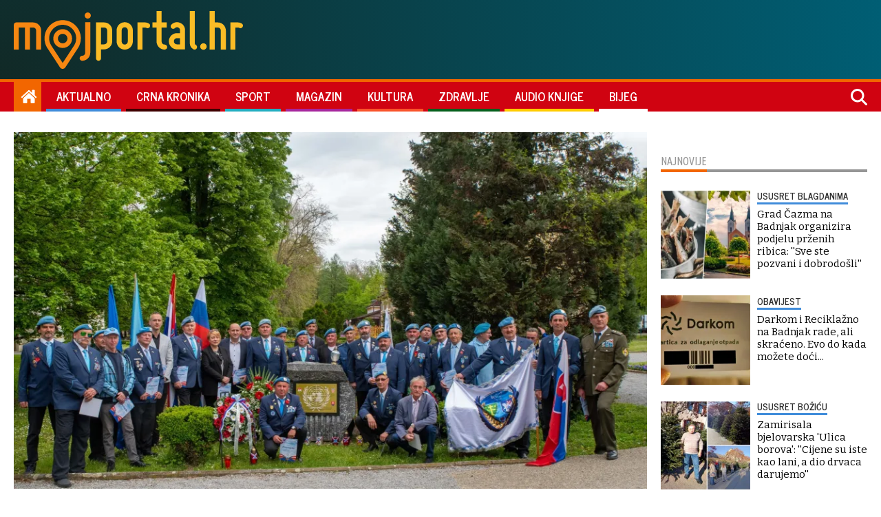

--- FILE ---
content_type: text/html
request_url: https://www.mojportal.hr/aktualno/u-daruvaru-obiljezena-30-obljetnica-dolaska-slovackih-vojnika-u-mirovnu-misiju-un-a/
body_size: 7810
content:
<!DOCTYPE html>
<html lang="hr">
  <head>
    <meta http-equiv="Content-Type" content="text/html; charset=UTF-8">
    <meta http-equiv="X-UA-Compatible" content="IE=edge">
    <meta name="viewport" content="width=device-width, initial-scale=1.0">

    <meta http-equiv="Cache-Control" content="no-cache, no-store, must-revalidate" />
    <meta http-equiv="Pragma" content="no-cache" />
    <meta http-equiv="Expires" content="-1" />

    <meta property="article:published_time" content="2023-04-29T10:53:22.000Z" />
    
    <!-- FB, Instagram -->
    <meta property="og:url"                content="https://www.mojportal.hr/aktualno/u-daruvaru-obiljezena-30-obljetnica-dolaska-slovackih-vojnika-u-mirovnu-misiju-un-a/" />
	<meta property="og:type"               content="article" />
	<meta property="og:title"              content="U Daruvaru obilježena 30. obljetnica dolaska slovačkih vojnika u mirovnu misiju UN-a
" />
	<meta property="og:description"        content="Sudjelovanje Slovaka u mirovnoj misiji UN-a u Daruvaru bilo je važno za stabilnost i sigurnost u regiji te je pokazalo solidarnost među narodima u teškim vremenima
" />
	<meta property="og:image"              content="https://www.mojportal.hr/media/2023/04/29/44610/H-slovaci-1200.webp" />
    
    <!-- Twitter -->
    <meta property="twitter:card" content="summary_large_image">
    <meta property="twitter:url" content="https://www.dnevnik.si/aktualno/u-daruvaru-obiljezena-30-obljetnica-dolaska-slovackih-vojnika-u-mirovnu-misiju-un-a/">
    <meta property="twitter:title" content="U Daruvaru obilježena 30. obljetnica dolaska slovačkih vojnika u mirovnu misiju UN-a
">
    <meta property="twitter:description" content="Sudjelovanje Slovaka u mirovnoj misiji UN-a u Daruvaru bilo je važno za stabilnost i sigurnost u regiji te je pokazalo solidarnost među narodima u teškim vremenima
">
    <meta property="twitter:image" content="https://www.dnevnik.si/media/2023/04/29/44610/H-slovaci-1200.webp">
    
    <title>U Daruvaru obilježena 30. obljetnica dolaska slovačkih vojnika u mirovnu misiju UN-a
</title>
    <meta name="description" content="Sudjelovanje Slovaka u mirovnoj misiji UN-a u Daruvaru bilo je važno za stabilnost i sigurnost u regiji te je pokazalo solidarnost među narodima u teškim vremenima
" />
    <meta name="keywords" content="" />

    <!-- Favicons -->
    <!-- Favicons -->
<link rel="icon" sizes="16x16" href="/themes/moj-portal/graphics/favicon.png">
<link rel="icon" sizes="16x16" href="/themes/moj-portal/graphics/favicon.ico">
<link rel="apple-touch-icon" sizes="192x192" href="/themes/moj-portal/graphics/apple-touch-icon.png">
<link rel="apple-touch-icon" sizes="57x57" href="/themes/moj-portal/graphics/apple-icon-57x57.png">
<link rel="apple-touch-icon" sizes="60x60" href="/themes/moj-portal/graphics/apple-icon-60x60.png">
<link rel="apple-touch-icon" sizes="72x72" href="/themes/moj-portal/graphics/apple-icon-72x72.png">
<link rel="apple-touch-icon" sizes="76x76" href="/themes/moj-portal/graphics/apple-icon-76x76.png">
<link rel="apple-touch-icon" sizes="114x114" href="/themes/moj-portal/graphics/apple-icon-114x114.png">
<link rel="apple-touch-icon" sizes="120x120" href="/themes/moj-portal/graphics/apple-icon-120x120.png">
<link rel="apple-touch-icon" sizes="144x144" href="/themes/moj-portal/graphics/apple-icon-144x144.png">
<link rel="apple-touch-icon" sizes="152x152" href="/themes/moj-portal/graphics/apple-icon-152x152.png">
<link rel="apple-touch-icon" sizes="180x180" href="/themes/moj-portal/graphics/apple-icon-180x180.png">
<link rel="icon" type="image/png" sizes="192x192" href="/themes/moj-portal/graphics/android-icon-192x192.png">
<link rel="icon" type="image/png" sizes="32x32" href="/themes/moj-portal/graphics/favicon-32x32.png">
<link rel="icon" type="image/png" sizes="96x96" href="/themes/moj-portal/graphics/favicon-96x96.png">
<link rel="icon" type="image/png" sizes="16x16" href="/themes/moj-portal/graphics/favicon-16x16.png">
<link rel="manifest" href="/themes/moj-portal/graphics/manifest.json">
<meta name="msapplication-TileColor" content="#ffffff">
<meta name="msapplication-TileImage" content="/themes/moj-portal/graphics/ms-icon-144x144.png">
<meta name="theme-color" content="#ffffff">

    <!-- CSS -->
    <link href="/themes/moj-portal/style.css" rel="stylesheet">
    
    <!-- Google Fonts -->
    <link rel="preconnect" href="https://fonts.googleapis.com">
    <link rel="preconnect" href="https://fonts.gstatic.com" crossorigin>
    <link href="https://fonts.googleapis.com/css2?family=Bitter:ital,wght@0,400;0,500;0,600;0,700;0,900;1,700&family=News+Cycle:wght@400;700&display=swap&family=Ubuntu+Condensed&display=swap" rel="stylesheet">     
    
    <!-- JS -->
    <script src="/themes/moj-portal/js/myscript.js"></script>
    <script src="/static/required/js/se_required.js"></script>
    
   <!-- GOOGLE ADS -->
    <script async src="https://securepubads.g.doubleclick.net/tag/js/gpt.js"></script>
    <script src="https://cdn.234doo.com/mojportal.js"></script>
    <!-- GOOGLE ADS END -->

</head>

  <body>
   <script type='text/javascript'><!--// <![CDATA[OA_show(1);// ]]> --></script><noscript><a target='_blank' href='http://ad.mojportal.hr/www/delivery/ck.php?n=fdd0ecb'><img border='0' alt='' src='http://ad.mojportal.hr/www/delivery/avw.php?zoneid=1&n=fdd0ecb' /></a></noscript>
    <script async defer src="https://connect.facebook.net/en_US/sdk.js#xfbml=1&version=v3.2"></script>
    <div class="main-wrapper">
<div class="se-header">
	<div id="module_7" class="se-header--top"></div>
	<script>load_module('7');</script>
	<div id="module_8"  class="se-header--bottom"></div>
	<script>load_module('8');</script>
</div>
<div class="se-module se-module--breake_1">
	<div id="home_v1">
		<script>googletag.cmd.push(function() { googletag.display('home_v1');});</script>
	</div>
</div>
<div class="se-page se-page--mp se-page--article aktualno">
	<div class="se-article se-article--classic">
		<div class="se-article_content">
			<div class="se-article_content--top">
				<div class="se-article__image gallery">
					<figure class="se-article--figure">
  <picture>
    <source media="(min-width: 768px)" srcset="/media/2023/04/29/44610/H-slovaci-960.webp">
<source media="(min-width: 480px)" srcset="/media/2023/04/29/44610/H-slovaci-720.webp">
<source media="(min-width: 1px)" srcset="/media/2023/04/29/44610/H-slovaci-410.webp">

    <img data-lb-desktop="/media/2023/04/29/44610/O-slovaci-1200.webp" data-lb-mobile="/media/2023/04/29/44610/O-slovaci-410.webp" class="main-gallery-image se_image_lb" src="/media/2023/04/29/44610/H-slovaci-410.webp" alt="Foto: Predrag Uskoković/Grad Daruvar" />
  </picture>
</figure>
<div class="se-caption se-caption--article-image main-gallery-image-caption se-card__image-caption">
    <p>Foto: Predrag Uskoković/Grad Daruvar</p>

</div>
<div class="article-image article-image--icons">
      
</div>
					<div class="se-article--gallerythums"> 
						<div onClick="scrollToLeft(this)" class="gallery-arrow gallery-arrow--left"></div>
						<div class="gallery--thumbs">
							<div class="gallery--thumb thumb_1">
  <figure class="article-image se-card__figure">
  <picture class="se-card__picture">
    <source media="(min-width: 1280px)" srcset="/media/2023/04/29/44610/H-slovaci-160.webp">
<source media="(min-width: 1px)" srcset="/media/2023/04/29/44610/H-slovaci-160.webp">

    <img data-lb-desktop="/media/2023/04/29/44610/O-slovaci-1200.webp" data-lb-mobile="/media/2023/04/29/44610/O-slovaci-410.webp" class="se-image__thumb" src="/media/2023/04/29/44610/H-slovaci-160.webp" onclick="changeMainImage(this)" />
  </picture>
  <div class="se-card__media" style="display:none">
    <div class="se-title"></div>
    <div class="image_caption se-caption se-card__image-caption"><p>Foto: Predrag Uskoković/Grad Daruvar</p>
</div>
    <div class="se-credit se-card__image-credit"></div>
  </div>    
</figure>
</div><div class="gallery--thumb thumb_10">
  <figure class="article-image se-card__figure">
  <picture class="se-card__picture">
    <source media="(min-width: 1280px)" srcset="/media/2023/04/29/44616/H-slovaci_priznanje-160.webp">
<source media="(min-width: 1px)" srcset="/media/2023/04/29/44616/H-slovaci_priznanje-160.webp">

    <img data-lb-desktop="/media/2023/04/29/44616/O-slovaci_priznanje-1200.webp" data-lb-mobile="/media/2023/04/29/44616/O-slovaci_priznanje-410.webp" class="se-image__thumb" src="/media/2023/04/29/44616/H-slovaci_priznanje-160.webp" onclick="changeMainImage(this)" />
  </picture>
  <div class="se-card__media" style="display:none">
    <div class="se-title"></div>
    <div class="image_caption se-caption se-card__image-caption"><p>Priznanje koje je od Slovaka primio Vladimir Bilek/Foto: Vladimir Bilek</p>
</div>
    <div class="se-credit se-card__image-credit"></div>
  </div>    
</figure>
</div><div class="gallery--thumb thumb_10">
  <figure class="article-image se-card__figure">
  <picture class="se-card__picture">
    <source media="(min-width: 1280px)" srcset="/media/2023/04/29/44615/H-slovaci5-160.webp">
<source media="(min-width: 1px)" srcset="/media/2023/04/29/44615/H-slovaci5-160.webp">

    <img data-lb-desktop="/media/2023/04/29/44615/O-slovaci5-1200.webp" data-lb-mobile="/media/2023/04/29/44615/O-slovaci5-410.webp" class="se-image__thumb" src="/media/2023/04/29/44615/H-slovaci5-160.webp" onclick="changeMainImage(this)" />
  </picture>
  <div class="se-card__media" style="display:none">
    <div class="se-title"></div>
    <div class="image_caption se-caption se-card__image-caption"><p>Foto: Predrag Uskoković/Grad Daruvar</p>
</div>
    <div class="se-credit se-card__image-credit"></div>
  </div>    
</figure>
</div><div class="gallery--thumb thumb_10">
  <figure class="article-image se-card__figure">
  <picture class="se-card__picture">
    <source media="(min-width: 1280px)" srcset="/media/2023/04/29/44614/H-slovaci4-160.webp">
<source media="(min-width: 1px)" srcset="/media/2023/04/29/44614/H-slovaci4-160.webp">

    <img data-lb-desktop="/media/2023/04/29/44614/O-slovaci4-1200.webp" data-lb-mobile="/media/2023/04/29/44614/O-slovaci4-410.webp" class="se-image__thumb" src="/media/2023/04/29/44614/H-slovaci4-160.webp" onclick="changeMainImage(this)" />
  </picture>
  <div class="se-card__media" style="display:none">
    <div class="se-title"></div>
    <div class="image_caption se-caption se-card__image-caption"><p>Foto: Predrag Uskoković/Grad Daruvar</p>
</div>
    <div class="se-credit se-card__image-credit"></div>
  </div>    
</figure>
</div><div class="gallery--thumb thumb_10">
  <figure class="article-image se-card__figure">
  <picture class="se-card__picture">
    <source media="(min-width: 1280px)" srcset="/media/2023/04/29/44613/H-slovaci3-160.webp">
<source media="(min-width: 1px)" srcset="/media/2023/04/29/44613/H-slovaci3-160.webp">

    <img data-lb-desktop="/media/2023/04/29/44613/O-slovaci3-1200.webp" data-lb-mobile="/media/2023/04/29/44613/O-slovaci3-410.webp" class="se-image__thumb" src="/media/2023/04/29/44613/H-slovaci3-160.webp" onclick="changeMainImage(this)" />
  </picture>
  <div class="se-card__media" style="display:none">
    <div class="se-title"></div>
    <div class="image_caption se-caption se-card__image-caption"><p>Foto: Predrag Uskoković/Grad Daruvar</p>
</div>
    <div class="se-credit se-card__image-credit"></div>
  </div>    
</figure>
</div><div class="gallery--thumb thumb_10">
  <figure class="article-image se-card__figure">
  <picture class="se-card__picture">
    <source media="(min-width: 1280px)" srcset="/media/2023/04/29/44612/H-slovaci2-160.webp">
<source media="(min-width: 1px)" srcset="/media/2023/04/29/44612/H-slovaci2-160.webp">

    <img data-lb-desktop="/media/2023/04/29/44612/O-slovaci2-1200.webp" data-lb-mobile="/media/2023/04/29/44612/O-slovaci2-410.webp" class="se-image__thumb" src="/media/2023/04/29/44612/H-slovaci2-160.webp" onclick="changeMainImage(this)" />
  </picture>
  <div class="se-card__media" style="display:none">
    <div class="se-title"></div>
    <div class="image_caption se-caption se-card__image-caption"><p>Foto: Predrag Uskoković/Grad Daruvar</p>
</div>
    <div class="se-credit se-card__image-credit"></div>
  </div>    
</figure>
</div><div class="gallery--thumb thumb_10">
  <figure class="article-image se-card__figure">
  <picture class="se-card__picture">
    <source media="(min-width: 1280px)" srcset="/media/2023/04/29/44611/H-slovaci1-160.webp">
<source media="(min-width: 1px)" srcset="/media/2023/04/29/44611/H-slovaci1-160.webp">

    <img data-lb-desktop="/media/2023/04/29/44611/O-slovaci1-1200.webp" data-lb-mobile="/media/2023/04/29/44611/O-slovaci1-410.webp" class="se-image__thumb" src="/media/2023/04/29/44611/H-slovaci1-160.webp" onclick="changeMainImage(this)" />
  </picture>
  <div class="se-card__media" style="display:none">
    <div class="se-title"></div>
    <div class="image_caption se-caption se-card__image-caption"><p>Foto: Predrag Uskoković/Grad Daruvar</p>
</div>
    <div class="se-credit se-card__image-credit"></div>
  </div>    
</figure>
</div>
						</div>
						<div onclick="scrollRight(this)" class="gallery-arrow gallery-arrow--right"></div>
					</div>	
				</div>
				<div class="se-article--supertitle">
					SVEČANA KOMEMORACIJA
				</div>
				<h1 class="se-article--head">
					U Daruvaru obilježena 30. obljetnica dolaska slovačkih vojnika u mirovnu misiju UN-a
				</h1>
				<h2 class="se-article--subhead">
					Sudjelovanje Slovaka u mirovnoj misiji UN-a u Daruvaru bilo je važno za stabilnost i sigurnost u regiji te je pokazalo solidarnost među narodima u teškim vremenima
				</h2>
				<div class="se-article--info">
					<div class="se-article--published">
						29.04.2023. u 12:53
					</div>
					<div class="se-article--author">
						Piše: Redakcija <!-- Definirano u template-ima -->
					</div>           
					<div class="se-article--share">
						<a class="article_share-icon article_share-icon--facebook" title="Facebook" href="https://www.facebook.com/sharer.php?u=https://www.mojportal.hr/aktualno/u-daruvaru-obiljezena-30-obljetnica-dolaska-slovackih-vojnika-u-mirovnu-misiju-un-a/" onclick="window.open(this.href, 'tweetWin', 'left=50,top=50,width=600,height=450,toolbar=0'); return false;">
							<svg xmlns="http://www.w3.org/2000/svg" viewBox="0 0 320 512"><!--!Font Awesome Free 6.6.0 by @fontawesome - https://fontawesome.com License - https://fontawesome.com/license/free Copyright 2024 Fonticons, Inc.--><path d="M80 299.3V512H196V299.3h86.5l18-97.8H196V166.9c0-51.7 20.3-71.5 72.7-71.5c16.3 0 29.4 .4 37 1.2V7.9C291.4 4 256.4 0 236.2 0C129.3 0 80 50.5 80 159.4v42.1H14v97.8H80z"></path></svg>
						</a>
						<a class="article_share-icon article_share-icon--twitter" title="Twitter" href="https://twitter.com/intent/tweet?text=U Daruvaru obilježena 30. obljetnica dolaska slovačkih vojnika u mirovnu misiju UN-a
&url=https://www.mojportal.hr/aktualno/u-daruvaru-obiljezena-30-obljetnica-dolaska-slovackih-vojnika-u-mirovnu-misiju-un-a/" onclick="window.open(this.href, 'tweetWin', 'left=50,top=50,width=600,height=450,toolbar=0'); return false;">
							<svg xmlns="http://www.w3.org/2000/svg" viewBox="0 0 512 512"><!--!Font Awesome Free 6.6.0 by @fontawesome - https://fontawesome.com License - https://fontawesome.com/license/free Copyright 2024 Fonticons, Inc.--><path d="M389.2 48h70.6L305.6 224.2 487 464H345L233.7 318.6 106.5 464H35.8L200.7 275.5 26.8 48H172.4L272.9 180.9 389.2 48zM364.4 421.8h39.1L151.1 88h-42L364.4 421.8z"></path></svg>
						</a> 
						<a class="article_share-icon article_share-icon--whatsapp" title="Whatsapp" href="whatsapp://send?text=https%3A%2F%2Fmojportal.hr/aktualno/u-daruvaru-obiljezena-30-obljetnica-dolaska-slovackih-vojnika-u-mirovnu-misiju-un-a/" onclick="window.open(this.href, 'tweetWin', 'left=50,top=50,width=600,height=450,toolbar=0'); return false;" data-action="share/whatsapp/share">
							<svg xmlns="http://www.w3.org/2000/svg" viewBox="0 0 448 512"><!--!Font Awesome Free 6.6.0 by @fontawesome - https://fontawesome.com License - https://fontawesome.com/license/free Copyright 2024 Fonticons, Inc.--><path d="M380.9 97.1C339 55.1 283.2 32 223.9 32c-122.4 0-222 99.6-222 222 0 39.1 10.2 77.3 29.6 111L0 480l117.7-30.9c32.4 17.7 68.9 27 106.1 27h.1c122.3 0 224.1-99.6 224.1-222 0-59.3-25.2-115-67.1-157zm-157 341.6c-33.2 0-65.7-8.9-94-25.7l-6.7-4-69.8 18.3L72 359.2l-4.4-7c-18.5-29.4-28.2-63.3-28.2-98.2 0-101.7 82.8-184.5 184.6-184.5 49.3 0 95.6 19.2 130.4 54.1 34.8 34.9 56.2 81.2 56.1 130.5 0 101.8-84.9 184.6-186.6 184.6zm101.2-138.2c-5.5-2.8-32.8-16.2-37.9-18-5.1-1.9-8.8-2.8-12.5 2.8-3.7 5.6-14.3 18-17.6 21.8-3.2 3.7-6.5 4.2-12 1.4-32.6-16.3-54-29.1-75.5-66-5.7-9.8 5.7-9.1 16.3-30.3 1.8-3.7 .9-6.9-.5-9.7-1.4-2.8-12.5-30.1-17.1-41.2-4.5-10.8-9.1-9.3-12.5-9.5-3.2-.2-6.9-.2-10.6-.2-3.7 0-9.7 1.4-14.8 6.9-5.1 5.6-19.4 19-19.4 46.3 0 27.3 19.9 53.7 22.6 57.4 2.8 3.7 39.1 59.7 94.8 83.8 35.2 15.2 49 16.5 66.6 13.9 10.7-1.6 32.8-13.4 37.4-26.4 4.6-13 4.6-24.1 3.2-26.4-1.3-2.5-5-3.9-10.5-6.6z"></path></svg>
						</a>    
						<a class="article_share-icon article_share-icon--viber" title="Viber" href="viber://forward?text=https%3A%2F%2Fmojportal.hr/aktualno/u-daruvaru-obiljezena-30-obljetnica-dolaska-slovackih-vojnika-u-mirovnu-misiju-un-a/" onclick="window.open(this.href, 'tweetWin', 'left=50,top=50,width=600,height=450,toolbar=0'); return false;">
							<svg xmlns="http://www.w3.org/2000/svg" viewBox="0 0 512 512"><!--!Font Awesome Free 6.6.0 by @fontawesome - https://fontawesome.com License - https://fontawesome.com/license/free Copyright 2024 Fonticons, Inc.--><path d="M444 49.9C431.3 38.2 379.9 .9 265.3 .4c0 0-135.1-8.1-200.9 52.3C27.8 89.3 14.9 143 13.5 209.5c-1.4 66.5-3.1 191.1 117 224.9h.1l-.1 51.6s-.8 20.9 13 25.1c16.6 5.2 26.4-10.7 42.3-27.8 8.7-9.4 20.7-23.2 29.8-33.7 82.2 6.9 145.3-8.9 152.5-11.2 16.6-5.4 110.5-17.4 125.7-142 15.8-128.6-7.6-209.8-49.8-246.5zM457.9 287c-12.9 104-89 110.6-103 115.1-6 1.9-61.5 15.7-131.2 11.2 0 0-52 62.7-68.2 79-5.3 5.3-11.1 4.8-11-5.7 0-6.9 .4-85.7 .4-85.7-.1 0-.1 0 0 0-101.8-28.2-95.8-134.3-94.7-189.8 1.1-55.5 11.6-101 42.6-131.6 55.7-50.5 170.4-43 170.4-43 96.9 .4 143.3 29.6 154.1 39.4 35.7 30.6 53.9 103.8 40.6 211.1zm-139-80.8c.4 8.6-12.5 9.2-12.9 .6-1.1-22-11.4-32.7-32.6-33.9-8.6-.5-7.8-13.4 .7-12.9 27.9 1.5 43.4 17.5 44.8 46.2zm20.3 11.3c1-42.4-25.5-75.6-75.8-79.3-8.5-.6-7.6-13.5 .9-12.9 58 4.2 88.9 44.1 87.8 92.5-.1 8.6-13.1 8.2-12.9-.3zm47 13.4c.1 8.6-12.9 8.7-12.9 .1-.6-81.5-54.9-125.9-120.8-126.4-8.5-.1-8.5-12.9 0-12.9 73.7 .5 133 51.4 133.7 139.2zM374.9 329v.2c-10.8 19-31 40-51.8 33.3l-.2-.3c-21.1-5.9-70.8-31.5-102.2-56.5-16.2-12.8-31-27.9-42.4-42.4-10.3-12.9-20.7-28.2-30.8-46.6-21.3-38.5-26-55.7-26-55.7-6.7-20.8 14.2-41 33.3-51.8h.2c9.2-4.8 18-3.2 23.9 3.9 0 0 12.4 14.8 17.7 22.1 5 6.8 11.7 17.7 15.2 23.8 6.1 10.9 2.3 22-3.7 26.6l-12 9.6c-6.1 4.9-5.3 14-5.3 14s17.8 67.3 84.3 84.3c0 0 9.1 .8 14-5.3l9.6-12c4.6-6 15.7-9.8 26.6-3.7 14.7 8.3 33.4 21.2 45.8 32.9 7 5.7 8.6 14.4 3.8 23.6z"></path></svg>
						</a>       
					</div>
				</div>
			</div>
			<div class="se-article_content--left">
				<div class="se-container--sticky">
					<div class="se-article--related">
						<div class="se-module_head_inarticle se-module_head--related">
    <div class="se-module_head_inarticle--title">Vezane vijesti</div>
</div>
<input type="hidden" name="missing-card" value="10570">
<input type="hidden" name="missing-card" value="10258">
<input type="hidden" name="missing-card" value="8394">
<input type="hidden" name="missing-card" value="8078">
					</div>
				</div>	
			</div>
			<div class="se-article_content--main">
				<div class="se-article--text">
					<body><p>U organizaciji Unije ratnih veterana Slovačke republike danas je u 10 sati održana svečana komemoracija za slovačke građane poginule u Domovinskom ratu.</p>

<p>Komemoracija je održana u Julijevom parku kod spomenika slovačkim veteranima, a na njoj su, osim gostiju iz Slovačke, bili i zamjenici gradonačelnika Vanda Cegledi i Vladimir Bilek, koji je ujedno i saborski zastupnik za češku i slovačku nacionalnu manjinu.</p>

<html><head><meta http-equiv="Content-Type" content="text/html; charset=utf-8"></head><body><div id="content_v1">
<script>googletag.cmd.push(function() { googletag.display('content_v1');});</script>
</div></body></html><p></p>

<p></p>

<p>U Daruvaru je tijekom 90.-ih godina prošlog stoljeća boravila mirovna misija UN-a koja je imala zadatak nadgledati primirje između hrvatskih snaga i srpskih pobunjenika. U sklopu ove misije, sudjelovali su i pripadnici slovačkih oružanih snaga.</p>

<html><head><meta http-equiv="Content-Type" content="text/html; charset=utf-8"></head><body><div id="content_v2">
<script>googletag.cmd.push(function() { googletag.display('content_v2');});</script>
</div></body></html><p>Slovaci su stigli u Daruvar 1993. godine i tijekom sljedećih nekoliko godina aktivno sudjelovali u mirovnoj misiji UN-a. Njihova uloga bila je osigurati mir i stabilnost u regiji te pomoći u uspostavi povjerenja između sukobljenih strana.</p>

<p></p>

<p>Slovaci su se brzo integrirali u lokalnu zajednicu te su aktivno sudjelovali u društvenom životu Daruvara. Organizirali su brojne humanitarne akcije i pomagali u obnovi uništenih objekata.</p>

<p></p>

<p>- Ove godine obilježava se 30 godina od kada je slovački bataljun inženjerije došao na područje Republike Hrvatske u sklopu snaga Ujedinjenih naroda, nama poznatijih kao "plavih kaciga". S obzirom na to da su injženjerija, nisu često bili na prvoj liniji fronte nego su pomagali prije svega u micanju ruševina. Tako su na daruvarskom području uvelike pomogli u čišćenju ruševina nakon avionskih napada. Napravili su nekoliko cesta na području općine Dežanovac, obnovili puno mostova koji su bili razrušeni u ratu na našem području, ali i u ostatku Hrvatske - rekao nam je saborski zastupnik za češku i slovačku nacionalnu manjinu Vladimir Bilek.</p>

<p></p>

<p></p>

<p>Sudjelovanje Slovaka u mirovnoj misiji UN-a u Daruvaru bilo je važno za stabilnost i sigurnost u regiji te je pokazalo solidarnost među narodima u teškim vremenima. Ova misija imala je i važnu ulogu u jačanju odnosa između Slovačke i Hrvatske, a upravo su ovi Slovaci ostavili trajni trag u povijesti Daruvara i okolnih mjesta.</p></body>
				</div>
				<div class="se-article--tags">
					
				</div>
				<div id="InArticle_3" class="se-ad se-ad--inarticlebottom">
					<div id="content_v3">
					<script>googletag.cmd.push(function() { googletag.display('content_v3');});</script>
					</div>
				</div>
				<div id="midasWidget__10830"></div>
			</div>
		</div>
		<div class="se-article__side">
			<div class="se-container--sticky">
				<div class="se-module se-module--sidebar_1">
					<div id="sidebar_v1">
						<script>googletag.cmd.push(function() { googletag.display('sidebar_v1');});</script>
					</div>
				</div>
				<div class="se-module--newest">
					<div class="se-module se-module--newest">
	<div class="se-module_head_inarticle se-module_head--newest">
		<div class="se-module_head_inarticle--title">Najnovije</div>
	</div>
	<article class="se-card se-card--s se-card--inline se-card--aktualno">
	<a class="se-card__wrap se-card--link" href="/aktualno/grad-cazma-na-badnjak-organizira-podjelu-przenih-ribica-sve-ste-pozvani-i-dobrodosli/">
		<figure class="se-card_figure">
    <picture class="se-card_figure--picture">
        <source media="(min-width: 1px)" srcset="/media/2024/12/23/75441/K-ribice_cazma-160.webp">

        <img loading="lazy" class="se-image se-image--card" src="/media/2024/12/23/75441/K-ribice_cazma-160.webp" alt="Foto: Marko Mi&scaron;čević (Cropix), Davor Kirin (Grad Čazma)">
    </picture>
	<div class="se-card_figure--icons">
		
    </div>
</figure>
		<div class="se-card--content">
			<div class="se-card--supertitle">USUSRET BLAGDANIMA</div>
			<div class="se-card--head">Grad Čazma na Badnjak organizira podjelu prženih ribica: ''Sve ste pozvani i dobrodošli''</div>
		</div>
	</a>
</article>
	<article class="se-card se-card--s se-card--inline se-card--aktualno">
	<a class="se-card__wrap se-card--link" href="/aktualno/darkom-i-reciklazno-na-badnjak-rade-ali-skraceno-evo-do-kada-mozete-doci/">
		<figure class="se-card_figure">
    <picture class="se-card_figure--picture">
        <source media="(min-width: 1px)" srcset="/media/2024/12/20/75386/K-20231130_181247__1_-160.webp">

        <img loading="lazy" class="se-image se-image--card" src="/media/2024/12/20/75386/K-20231130_181247__1_-160.webp" alt="Kartica za odlaganje otpada/Foto: Nikica Puhalo/MojPortal.hr">
    </picture>
	<div class="se-card_figure--icons">
		
    </div>
</figure>
		<div class="se-card--content">
			<div class="se-card--supertitle">OBAVIJEST</div>
			<div class="se-card--head">Darkom i Reciklažno na Badnjak rade, ali skraćeno. Evo do kada možete doći...</div>
		</div>
	</a>
</article>
	<article class="se-card se-card--s se-card--inline se-card--aktualno">
	<a class="se-card__wrap se-card--link" href="/aktualno/zamirisala-bjelovarska-ulica-borova-cijene-su-iste-kao-lani-a-dio-drvaca-darujemo/">
		<figure class="se-card_figure">
    <picture class="se-card_figure--picture">
        <source media="(min-width: 1px)" srcset="/media/2024/12/23/75439/K-ULICA_BOROVA-160.webp">

        <img loading="lazy" class="se-image se-image--card" src="/media/2024/12/23/75439/K-ULICA_BOROVA-160.webp" alt="Foto: Slavica Trgovac Martan">
    </picture>
	<div class="se-card_figure--icons">
		
    </div>
</figure>
		<div class="se-card--content">
			<div class="se-card--supertitle">USUSRET BOŽIĆU</div>
			<div class="se-card--head">Zamirisala bjelovarska 'Ulica borova': ''Cijene su iste kao lani, a dio drvaca darujemo''</div>
		</div>
	</a>
</article>
	<article class="se-card se-card--s se-card--inline se-card--aktualno">
	<a class="se-card__wrap se-card--link" href="/aktualno/skole-pozivaju-dodite-danas-u-18-sati-i-zajedno-s-nama-odajte-pocast-zrtvama-iz-os-precko/">
		<figure class="se-card_figure">
    <picture class="se-card_figure--picture">
        <source media="(min-width: 1px)" srcset="/media/2024/12/23/75430/K-skola_svijece18-201224-160.webp">

        <img loading="lazy" class="se-image se-image--card" src="/media/2024/12/23/75430/K-skola_svijece18-201224-160.webp" alt="Građani pale svijeće i ostavljaju poruke za sve stradale u dana&scaron;njem krvavom pohodu u &scaron;koli u Prečkom/Foto:Goran Mehkek/ CROPIX ">
    </picture>
	<div class="se-card_figure--icons">
		
    </div>
</figure>
		<div class="se-card--content">
			<div class="se-card--supertitle">ZA SIGURNU ŠKOLU</div>
			<div class="se-card--head">Škole pozivaju: ''Dođite danas u 18 sati i zajedno s nama odajte počast žrtvama iz OŠ Prečko''</div>
		</div>
	</a>
</article>
</div>
				</div>
			</div>
		</div>
  	</div>
	<div id="midasWidget__10524"></div>
</div>
<div id="module_13" class="se-footer"></div><script>load_module('13');</script>
<!-- The modal (overlay) -->
<!-- The modal (overlay) using in Gallery pop-up -->
<div class="modal">
    <span class="modal-counter"></span>
    <span class="modal-close">×</span>
    <div class="modal-arrow modal-arrow-left"><svg xmlns="http://www.w3.org/2000/svg" viewBox="0 0 512 512"><!--!Font Awesome Free 6.5.2 by @fontawesome - https://fontawesome.com License - https://fontawesome.com/license/free Copyright 2024 Fonticons, Inc.--><path d="M512 256A256 256 0 1 0 0 256a256 256 0 1 0 512 0zM231 127c9.4-9.4 24.6-9.4 33.9 0s9.4 24.6 0 33.9l-71 71L376 232c13.3 0 24 10.7 24 24s-10.7 24-24 24l-182.1 0 71 71c9.4 9.4 9.4 24.6 0 33.9s-24.6 9.4-33.9 0L119 273c-9.4-9.4-9.4-24.6 0-33.9L231 127z"></path></svg> </div>
    <img class="modal-content" src="">
    <div class="modal-arrow modal-arrow-right"><svg xmlns="http://www.w3.org/2000/svg" viewBox="0 0 512 512"><!--!Font Awesome Free 6.5.2 by @fontawesome - https://fontawesome.com License - https://fontawesome.com/license/free Copyright 2024 Fonticons, Inc.--><path d="M0 256a256 256 0 1 0 512 0A256 256 0 1 0 0 256zM281 385c-9.4 9.4-24.6 9.4-33.9 0s-9.4-24.6 0-33.9l71-71L136 280c-13.3 0-24-10.7-24-24s10.7-24 24-24l182.1 0-71-71c-9.4-9.4-9.4-24.6 0-33.9s24.6-9.4 33.9 0L393 239c9.4 9.4 9.4 24.6 0 33.9L281 385z"></path></svg> </div>
    <div class="modal-caption"></div>
</div>
<!-- JS -->
<script async src="https://cdn2.midas-network.com/Scripts/midasWidget-17-869-10524-10830.js"></script>
<script src="/static/required/js/se_gallery.js"></script>
<script src="/static/required/js/se_lightbox.js"></script>
<script async src="//www.instagram.com/embed.js"></script>
<script async src="https://platform.twitter.com/widgets.js" charset="utf-8"></script>
<script async src="https://www.tiktok.com/embed.js"></script>    </div>


  </body>
</html>

--- FILE ---
content_type: text/css
request_url: https://www.mojportal.hr/themes/moj-portal/style.css
body_size: 60347
content:
@charset "UTF-8";
:root{--clr-main:     		#F26600;--clr-second:   		#d00311;--clr-black:    		#000;--clr-white:    		#FFF;--clr-IB-gray:  		#F0F0F0;--clr-IB-color: 		#F26600;--clr-img-caption:		#555;--clr-art-suptitle:		#000;--clr-art-head:			#000;--clr-art-subhead:		#000;--clr-art-date:			#969696;--clr-art-author:		#000;--clr-art-text:			#000;--clr-art-share-icon: 	#FFF;--clr-art-share-backg: 	#969696;--clr-art-tag: 			#FFF;--clr-art-tag-backg: 	#969696;--clr-SectionColor: 	#555;--clr-mod-head: 		#969696;--clr-mod-head-border: 	#969696;--clr-card-suptitle: 	#2f2f2f;--clr-card-head: 		#2f2f2f;--clr-card-subhead: 	#2f2f2f;--clr-foot: 			#969696;--clr-foot-backg: 		#2f2f2f;--clr-button-backg: 	#F26600;--clr-button: 			#FFF;--font-main:    "Bitter", serif;--font-second:  "News Cycle", sans-serif;--font-third:  	"Ubuntu Condensed", system-ui}.se-page--homepage{--clr-mod-head: #1d1d1d}.crna-kronika{--clr-SectionColor: #000}.se-card{--clr-SectionColor: #F26600}.se-card--crna-kronika{--clr-SectionColor: #000}.se-card--teme{--clr-SectionColor: #408CDA}.se-card--sport{--clr-SectionColor: #23AEC1}.se-card--magazin{--clr-SectionColor: #A6269D}.se-card--kultura{--clr-SectionColor: #F9532B}.se-card--zdravlje{--clr-SectionColor: #06601D}.se-card--audio-knjige{--clr-SectionColor: #FFCC00}.se-card--aktualno{--clr-SectionColor: #408CDA}html{font-size:10px}body{margin:0;padding-bottom:0 !important}figure{margin:0}.se-page{margin:0 auto;padding:0 2rem}@media (min-width:1280px){.se-page{max-width:128rem}}@media (min-width:1024px) and (max-width:1279.98px){.se-page{max-width:102.4rem}}@media (max-width:1023.98px){.se-page{max-width:100%;padding:0 1.5rem}}@media (max-width:767.98px){.se-page{}}a{text-decoration:none;color:var(--clr-black);transition:all 0.3s ease-in-out}a:hover,a:focus,a:active{opacity:0.9;text-decoration:underline}.se-article--figure,.se-card__figure{margin:0}.se-article--figure picture,.se-card__figure picture{display:block}.se-article--figure img,.se-card__figure img{width:100%}.se-card_figure{margin:0}.se-image--card{width:100%}.se-container--sticky{position:sticky;top:2rem}.load-more--button{margin:2rem auto;position:relative;left:0;right:0;text-align:center;display:block;padding:1rem;background-color:var(--clr-button-backg);color:var(--clr-button);text-transform:uppercase;border:none;transition:all 0.3s ease-in-out}.load-more--button:hover,.load-more--button:focus,.load-more--button:active{opacity:0.8;transition:all 0.3s;cursor:pointer}.se-header{}.se-header--bottom{background-color:var(--clr-second);border-top:0.4rem solid var(--clr-main)}@media (max-width:1279.98px){.se-header--bottom{padding:0 2rem}}.menu1__homelink{display:block;width:37rem;height:10rem;background-image:url("./graphics/mojportal_logo.67c274c32159.svg");background-repeat:no-repeat;background-size:90% auto;margin-left:0;background-position:0 center}@media (min-width:1024px){.menu1__homelink{width:37rem;height:10rem}}@media (max-width:1023.98px){.menu1__homelink{width:15rem;height:5rem}}.menu1__header{display:flex;align-content:center;align-items:center;justify-content:space-between;width:100%;margin:0 auto}@media (min-width:1280px){.menu1__header{max-width:124rem}}@media (min-width:1024px) and (max-width:1279.98px){.menu1__header{max-width:102.4rem}}@media (min-width:1024px){.menu1__header{height:11.5rem}}@media (max-width:1023.98px){.menu1__header{height:5.5rem}}.menu1__header_slab{background:radial-gradient(circle at bottom left, #112926 0%, #005e74 100%);background-position:-50% 0}@media (max-width:1279.98px){.menu1__header_slab{padding:0 2rem}}.menu1__list{display:flex;white-space:nowrap;list-style-type:none;width:100%;padding:0;margin:0 auto}@media (min-width:1280px){.menu1__list{max-width:124rem}}@media (min-width:1024px) and (max-width:1279.98px){.menu1__list{max-width:102.4rem}}.menu1__list .fa-bars::before{content:"☰";font-size:3rem;line-height:5rem}.menu1__list .fa-chevron-up::before{content:"^"}.menu1__item{display:inline-block;margin-right:0.7rem}@media (max-width:1023.98px){.menu1__item:not(.menu1__item_more, .menu1__item_search){display:none}}.menu1__item_search{float:right;margin-right:0;margin-left:auto;display:flex;align-items:center}@media (min-width:1024px) and (max-width:1279.98px){.menu1__item_search{display:flex;align-items:center}}.menu1__item_more .menu2{display:none}.menu1__item_more .menu2__item{padding:0 0 0.25rem 0;margin:0 0 0.5rem 0;background:transparent !important}.menu1__item_more .menu2__list{list-style:none;padding:0}.menu1__item_more .menu2__link{color:#FFF;font-size:17px;width:100%;text-transform:uppercase;transform:translate(0, -10%);font-family:"News Cycle", sans-serif;font-weight:700}@media (min-width:1024px){.menu1__item_more{display:none}}.menu1__item_more #menu-toggle{display:none}.menu1__item_more #menu-toggle:checked~.menu2{display:block;padding:0 2rem 2rem 2rem;width:calc(100% - 15rem);position:absolute;background-color:var(--clr-second);left:0;z-index:1}.menu1__link{line-height:4.3rem;height:4.3rem;display:block;color:var(--clr-white)}.menu1__link:hover{text-decoration:none;background-position:0 -0.5em !important;transition:background-position 0.5s !important}.menu1__link_home{display:flex;justify-content:center;background-image:url("./graphics/home-btn.svg");width:4rem;height:4.3rem;line-height:4.3rem;background-color:var(--clr-main);padding:0;background-repeat:no-repeat}.menu1__link_home:hover{background-position:unset !important;transition:background-position unset !important}.menu1__link_spacer{font-size:17px;width:100%;padding:0 1.5rem;text-transform:uppercase;transform:translate(0, -10%);font-family:"News Cycle", sans-serif;font-weight:700}.menu1__link_search{justify-content:center;box-sizing:content-box;width:3em;padding:0;background:transparent;background-image:url("./graphics/search-btn.svg")}.menu1__link_search:hover{background-position:unset !important;transition:background-position unset !important}@media (max-width:1023.98px){.menu1__link_more{display:inline-block;height:unset}}.search{line-height:4.3rem}.search #mainMenuSearch{outline:none}.search .searchBox{display:flex;width:100%;justify-content:flex-end;gap:1rem;flex-direction:row-reverse}.search .searchInput{border:none;font-size:1.4rem;line-height:3rem;font-family:var(--font-main);color:var(--clr-black);font-weight:400;letter-spacing:0rem;text-transform:uppercase;text-align:right;outline:none;padding:0 1rem}.search .searchInput:focus-visible,.search .searchInput:focus{border-bottom:1px solid #000}.search .searchButton{display:none}.search .searchToggler{transition:all 0.3s ease-in-out;display:flex;align-items:center}.search .searchToggler:hover,.search .searchToggler:focus,.search .searchToggler:active{cursor:pointer}.search .searchToggler__btn{display:flex}.search .searchToggler svg{width:20px;height:20px;fill:#FFF}.search #toggle{display:none}.search .input{display:none;visibility:hidden;transition:opacity 0.3s, visibility 0.3s;opacity:0}@media (min-width:1024px) and (max-width:1279.98px){.search .input{position:absolute;top:7rem;right:2rem}}.search #toggle:checked~.input{display:block;visibility:visible;transition:opacity 0.3s, visibility 0.3s;opacity:1;justify-content:flex-end;gap:1rem}.footer{width:100%;background-color:var(--clr-foot-backg);padding:1.6rem 0;margin-top:5rem;position:relative;z-index:9}.footer,.footer a{font-size:1.3rem;line-height:1.8rem;font-family:var(--font-main);color:var(--clr-foot);font-weight:400;letter-spacing:0rem}.footer_logo{width:19rem;height:auto;margin-bottom:1rem}.footer_logo--link{display:block}.footer_logo--img{width:100%}.footer_bottom{display:flex;justify-content:space-between}@media (min-width:768px){.footer_bottom--link{padding-left:1.6rem}}@media (max-width:767.98px){.footer_bottom--link{padding-right:1.6rem}}@media (max-width:767.98px){.footer_bottom{flex-direction:column-reverse;gap:2rem}}.footer a{transition:all 0.3s ease-in-out}.footer a:hover,.footer a:focus,.footer a:active{color:var(--clr-white);transition:all 0.3s}.se-module--footer{margin:0 auto}@media (min-width:1280px){.se-module--footer{max-width:128rem}}@media (min-width:1024px) and (max-width:1279.98px){.se-module--footer{max-width:102.4rem}}@media (max-width:1023.98px){.se-module--footer{max-width:100%;padding:0 1.5rem}}.se-page--article .se-article--classic{display:grid;grid-column-gap:2rem}@media (min-width:1024px){.se-page--article .se-article--classic{grid-template-columns:1fr 30rem}}@media (max-width:1023.98px){.se-page--article .se-article--classic{grid-template-columns:1fr;grid-row-gap:2rem}}.se-page--article .se-article_content{display:grid}.se-page--article .se-article_content--top{grid-area:act}.se-page--article .se-article_content--left{grid-area:acl}.se-page--article .se-article_content--main{grid-area:acm;overflow:hidden}@media (min-width:1280px){.se-page--article .se-article_content--main{max-width:64rem}}@media (min-width:768px){.se-page--article .se-article_content--main{margin-top:-13rem}}@media (min-width:768px){.se-page--article .se-article_content{grid-template-columns:16rem 1fr;grid-template-areas:"act act" "acl acm";grid-column-gap:4rem}}@media (max-width:767.98px){.se-page--article .se-article_content{grid-template-columns:1fr;grid-column-gap:4rem;grid-template-areas:"act" "acm" "acl"}}.se-page--article .se-article .se-caption{margin:1rem 0 1.6rem 0;font-size:1.6rem;line-height:2rem;font-family:var(--font-main);color:var(--clr-img-caption);font-weight:400;letter-spacing:0rem;margin-right:1rem}.se-page--article .se-article .se-caption p{margin:0}.se-page--article .se-article--supertitle{text-transform:uppercase;display:inline-block;border-bottom:0.4rem solid var(--clr-SectionColor);font-size:1.6rem;line-height:2.4rem;font-family:var(--font-main);color:var(--clr-art-suptitle);font-weight:700;letter-spacing:0rem}.se-page--article .se-article--head{margin:2rem 0}@media (min-width:768px){.se-page--article .se-article--head{font-size:5.8rem;line-height:6.6rem;font-family:var(--font-main);color:var(--clr-black);font-weight:900;letter-spacing:0rem}}@media (max-width:767.98px){.se-page--article .se-article--head{font-size:3.6rem;line-height:4.2rem;font-family:var(--font-main);color:var(--clr-black);font-weight:900;letter-spacing:0rem}}.se-page--article .se-article--subhead{margin:0 0 2rem 0;font-size:2.2rem;line-height:2.8rem;font-family:var(--font-main);color:var(--clr-black);font-weight:500;letter-spacing:0rem}.se-page--article .se-article--info{max-width:16rem}.se-page--article .se-article--published{font-size:1.3rem;line-height:2.4rem;font-family:var(--font-main);color:var(--clr-art-date);font-weight:400;letter-spacing:0rem}@media (min-width:768px){.se-page--article .se-article--published{margin-bottom:2rem}}.se-page--article .se-article--author{font-size:1.6rem;line-height:2.4rem;font-family:var(--font-main);color:var(--clr-black);font-weight:400;letter-spacing:0rem}@media (min-width:768px){.se-page--article .se-article--author{margin-bottom:2rem}}@media (max-width:767.98px){.se-page--article .se-article--author{margin-bottom:1rem}}.se-page--article .se-article--share{display:flex;gap:1rem;flex-wrap:wrap;margin-bottom:2rem}.se-page--article .se-article--share .article_share-icon{width:3rem;height:3rem;background-color:var(--clr-art-share-backg);display:flex;align-items:center;justify-content:center;border-radius:50%;transition:all 0.3s ease-in-out}.se-page--article .se-article--share .article_share-icon:hover,.se-page--article .se-article--share .article_share-icon:focus,.se-page--article .se-article--share .article_share-icon:active{background-color:var(--clr-main);transition:all 0.3s}.se-page--article .se-article--share .article_share-icon svg{width:55%;height:55%;fill:var(--clr-art-share-icon)}.se-page--article .se-article--text{font-size:2rem;line-height:3rem;font-family:var(--font-main);color:var(--clr-black);font-weight:400;letter-spacing:0rem}@media (max-width:767.98px){.se-page--article .se-article--text{font-size:1.9rem;line-height:2.7rem;font-family:var(--font-main);color:var(--clr-black);font-weight:400;letter-spacing:0rem}}.se-page--article .se-article--text p{margin-bottom:19px;margin-top:0}.se-page--article .se-article--text a{color:var(--clr-main)}.se-page--article .se-article--tags{margin-bottom:2rem}.se-page--article .se-article--tags .se_article_web_tags{display:flex;gap:1rem}.se-page--article .se-article--tag{font-size:1.6rem;line-height:2rem;font-family:var(--font-third);color:var(--clr-art-tag);font-weight:400;letter-spacing:0rem;background-color:var(--clr-art-tag-backg);padding:0.4rem 1rem;border-radius:0.3rem;text-transform:uppercase;transition:all 0.3s ease-in-out}.se-page--article .se-article--tag:hover,.se-page--article .se-article--tag:focus,.se-page--article .se-article--tag:active{background-color:var(--clr-main);transition:all 0.3s;text-decoration:none}.se-page--article .se-article--related .se-card{margin-bottom:2rem}.se-page--article.web-static .se-article_content--main{margin-top:0}.se-page--article .in_article_ad{text-align:center;margin-bottom:2rem}.se-module{display:grid;gap:1.6rem;align-content:start;margin-bottom:3rem}.se-module_head{font-size:1.9rem;line-height:2rem;font-family:var(--font-second);color:var(--clr-mod-head);font-weight:400;letter-spacing:0rem;border-bottom:0.4rem solid var(--clr-mod-head-border);padding-bottom:1.2rem}.se-module_head--title{display:inline-block;border-bottom:0.4rem solid var(--clr-main);text-transform:uppercase;margin-bottom:-1.6rem;padding-bottom:1.2rem}.se-module_head_inarticle{font-size:1.6rem;line-height:2.4rem;font-family:var(--font-third);color:var(--clr-mod-head);font-weight:400;letter-spacing:0rem;border-bottom:0.4rem solid var(--clr-mod-head-border);margin-bottom:1rem}.se-module_head_inarticle--title{display:inline-block;border-bottom:0.4rem solid var(--clr-main);text-transform:uppercase;margin-bottom:-0.4rem}.gallery{margin-bottom:4rem}.gallery--name,.gallery--description{display:block;width:100%;margin-bottom:2rem;text-align:center}.gallery--media{text-align:center}.gallery--media .se_image{width:100%}@media (min-width:1024px){.gallery--name{font-size:3.9rem;line-height:4.3rem;font-family:var(--font-main);color:var(--clr-black);font-weight:700;letter-spacing:0rem}}@media (max-width:1023.98px){.gallery--name{font-size:2.8rem;line-height:3.4rem;font-family:var(--font-main);color:var(--clr-black);font-weight:700;letter-spacing:0rem}}.gallery--thumb{margin-right:0.7rem;width:15rem}.gallery--thumbs{display:flex;overflow-x:auto;margin-top:1rem;scroll-behavior:smooth;-ms-overflow-style:none;scrollbar-width:none}.gallery--thumbs img{width:14rem}.gallery .gallery--thumbs::-webkit-scrollbar{display:none}.gallery figure{margin:0}.gallery-arrow{border:solid var(--clr-black);border-width:0 0.2rem 0.2rem 0;display:inline-block;padding:1.8rem;position:absolute;top:24%}@media (max-width:767.98px){.gallery-arrow{border-color:var(--clr-blac)}}.gallery-arrow--right{transform:rotate(-45deg);-webkit-transform:rotate(-45deg);right:2rem}.gallery-arrow--left{transform:rotate(135deg);-webkit-transform:rotate(135deg);left:2rem}.gallery-arrow:hover{cursor:pointer}.gallery .se-image__thumb,.gallery .main-gallery-image{transition:all 0.3s ease-in-out}.gallery .se-image__thumb:hover,.gallery .se-image__thumb:focus,.gallery .se-image__thumb:active,.gallery .main-gallery-image:hover,.gallery .main-gallery-image:focus,.gallery .main-gallery-image:active{cursor:pointer}.se-article--gallerythums{padding:0 6rem;position:relative;top:0;background-color:rgba(255, 255, 255, 0.4);width:100%;padding-bottom:1rem;margin:0 auto}@media (min-width:1280px){.se-article--gallerythums{max-width:80.8rem}}@media (min-width:1024px) and (max-width:1279.98px){.se-article--gallerythums{max-width:55rem}}@media (min-width:768px) and (max-width:1023.98px){.se-article--gallerythums{max-width:60rem}}@media (max-width:767.98px){.se-article--gallerythums{max-width:20rem}}@media (max-width:767.98px){.se-article--gallerythums{position:relative;margin:0 auto}}.modal{display:none;position:fixed;top:0;left:0;width:100%;height:100%;background-color:rgba(0, 0, 0, 0.85);overflow:hidden;z-index:11}.modal-container{max-height:85vh;position:relative;width:90vw;margin:2rem auto}.modal-content{display:block;position:relative;top:0;bottom:0;left:0;right:0;max-width:85vw;max-height:85vh}@media (max-width:767.98px){.modal-content{height:auto !important}}.modal-content:hover{scale:1}.modal-close{color:white;font-size:40px;position:absolute;top:15px;right:15px;cursor:pointer;z-index:1}.modal-caption{color:#FFF;font-size:1.4rem;line-height:1.6rem;font-weight:400}.modal-arrow{top:50%;position:absolute;color:white;user-select:none;cursor:pointer;font-size:14px;z-index:1}@media (max-width:1023.98px){.modal-arrow{top:10%}}.modal-arrow-left{left:20px}.modal-arrow-right{right:20px}.modal-arrow svg{width:30px;height:30px;fill:#fff}@media (orientation:landscape){.modal-container{width:95vw;max-height:85vh}}.se-ad{text-align:center;margin-bottom:2rem;overflow:hidden}.wallpaper{width:fit-content;height:100vh;position:fixed;top:162px;max-width:350px;display:flex;z-index:5}.wallpaper--left{right:50%;margin-right:66.4rem;justify-content:flex-start}.wallpaper--right{left:50%;margin-left:66.4rem;justify-content:flex-end}.wallpaper:has(~ .header-menu-section){top:60px}@media (min-width:768px){#break_mobile_v1,#break_v3,.se-module--breake_3{display:none}}@media (max-width:767.98px){#break_mobile_v1,#break_v3,.se-module--breake_3{display:block}}@media (min-width:768px){.se-module--break_1,#break_v1{display:block}}@media (max-width:767.98px){.se-module--break_1,#break_v1{}}#top_v1{display:flex;justify-content:center;background-color:#2f2f2f}@media (min-width:768px){#top_v1{}}@media (min-width:768px){.se-page #top_v1{margin:0 -2.4rem;padding-top:1.6rem}}#break_v4{margin-bottom:3rem}#break_v5{margin-bottom:3rem}.se-page--search .se-search-page-field{display:flex;gap:2rem;margin:3rem 0}.se-page--search #se-search-page-field-input{border:none;font-size:1.4rem;line-height:3rem;font-family:var(--font-main);color:var(--clr-black);font-weight:400;letter-spacing:0rem;text-transform:uppercase;text-align:right;outline:none;padding:0 1rem;border-bottom:1px solid}.se-page--search #se-search-page-field-input:focus-visible,.se-page--search #se-search-page-field-input:focus{border-bottom:1px solid #000}.se-page--search .se-button button{border:none;background-color:transparent}.se-page--author .se-module_head,.se-page--tag .se-module_head{margin-bottom:2rem}.se-embed{margin-bottom:2rem}.se-embed--youtube{position:relative;display:block;padding-bottom:56%}.se-embed--youtube iframe{position:absolute;width:100%;height:100%}.se-embed--image .se-figure--embed:hover{cursor:pointer}.se-embed--image .se-caption{padding:0.5rem 0;display:block}.se-embed--image .se-caption p{margin:0}.se-embed--image .se-figure{display:block;width:100%;position:relative;margin:0}.se-embed--image .se-image{width:100%;max-height:640px;object-fit:contain}.se-embed--image .se-image--info{font-size:1.3rem;line-height:1.5rem;font-family:var(--font-main);color:var(--clr-black);font-weight:600;letter-spacing:0rem}.se-embed--image .se-image_credit svg{display:inline-block;width:1.3rem;fill:#d00311;padding-right:0.5rem}.se-embed--image.R-30{float:right;width:30%;margin-left:3rem}.se-embed--image.L-30{width:30%;float:left;margin-right:3rem}.se-embed--image.L-50{width:50%;float:left;margin-right:3rem}.se-embed--image.R-50{width:50%;float:right;margin-left:3rem}.se-embed--infobox{box-sizing:border-box;width:100%;padding:1.5rem;background-color:var(--clr-IB-gray)}.se-embed--infobox p{margin:0}.se-embed--infobox .se__title{font-size:1.7rem;line-height:2.4rem;font-family:var(--font-main);color:var(--clr-black);font-weight:700;letter-spacing:-0.05rem;margin-bottom:1rem}.se-embed--infobox .se__text{color:black}.se-embed--facebook{display:flex;justify-content:center}.se-card--link{transition:all 0.3s ease-in-out}.se-card--link:hover,.se-card--link:focus,.se-card--link:active{text-decoration:none}.se-card_figure{margin-bottom:0.5rem}.se-card--supertitle{font-size:1.3rem;line-height:1.8rem;font-family:var(--font-second);color:var(--clr-card-suptitle);font-weight:700;letter-spacing:0rem;text-transform:uppercase;display:inline-block;border-bottom:0.3rem solid var(--clr-SectionColor);margin-bottom:0.5rem}.se-card--subhead{font-size:1.6rem;line-height:1.9rem;font-family:var(--font-main);color:var(--clr-card-subhead);font-weight:400;letter-spacing:0rem;margin-top:1.5rem}.se-card--s .se-card_figure{margin-bottom:0.5rem}.se-card--s .se-card--head{font-size:1.5rem;line-height:1.8rem;font-family:var(--font-main);color:var(--clr-black);font-weight:400;letter-spacing:0rem}.se-card--s.se-card--inline .se-card__wrap{display:grid;grid-template-columns:13rem 1fr;grid-gap:1rem}.se-card--xl .se-card--head{font-size:3.2rem;line-height:3.8rem;font-family:var(--font-main);color:var(--clr-black);font-weight:700;letter-spacing:0rem}.se-card--m .se-card--head{font-size:1.8rem;line-height:2.2rem;font-family:var(--font-main);color:var(--clr-black);font-weight:700;letter-spacing:0rem}.se-card--m.se-card--inline .se-card__wrap{display:grid;grid-template-columns:13rem 1fr;grid-gap:1rem}.se-card--l .se-card--head{font-size:2.1rem;line-height:2.5rem;font-family:var(--font-main);color:var(--clr-black);font-weight:700;letter-spacing:0rem}@media (min-width:1024px){.se-card--l.se-card--inline .se-card__wrap{display:grid;grid-template-columns:32rem 1fr;grid-gap:1rem}}.se-module--2x1{grid-template-columns:repeat(2, 1fr)}@media (min-width:1024px){.se-module--3x1{grid-template-columns:44.4% auto 33.3%}}.se-module--3x1 .se-module_head{margin-bottom:1.6rem}@media (min-width:768px){.se-module--4x1{grid-template-columns:repeat(4, 1fr)}}@media (max-width:767.98px){.se-module--4x1{grid-template-columns:1fr}}@media (min-width:768px){.se-module--2x4{grid-template-columns:repeat(2, 1fr)}}@media (max-width:767.98px){.se-module--2x4{grid-template-columns:1fr}}.se-module--featured{background-color:#2f2f2f;padding:5rem 2rem 2rem 2rem;margin:0rem -2.4rem 2rem -2.4rem}.se-module--featured>div{margin:0 1rem}@media (max-width:767.98px){.se-module--featured{margin-left:-1.5rem;margin-right:-1.5rem}}.se-module--featured .se-module{margin-bottom:0}.se-module--featured .se-module_head--title{color:#FFF}@media (min-width:1280px){.se-module--featured .se-module--3x1{grid-template-columns:44.4% auto 33.3%}}@media (min-width:768px) and (max-width:1279.98px){.se-module--featured .se-module--3x1{display:grid;grid-template-columns:repeat(4, 1fr);grid-template-areas:"c1 c1 c1 c2" "c3 c3 c3 c3"}.se-module--featured .se-module--3x1 .se-module:nth-child(1){grid-area:c1}.se-module--featured .se-module--3x1 .se-module:nth-child(2){grid-area:c2}.se-module--featured .se-module--3x1 .se-module:nth-child(3){grid-area:c3}}@media (min-width:768px) and (max-width:1279.98px){.se-module--featured .se-module--1x4{display:grid;grid-template-columns:repeat(2, 1fr)}}.se-module--featured .se-card{background-color:rgba(0, 0, 0, 0.3)}.se-module--featured .se-card--supertitle,.se-module--featured .se-card--head,.se-module--featured .se-card--subhead{color:#FFF}.se-module--featured .se-card_figure{margin-bottom:0}.se-module--featured .se-card--xl .se-card--content{padding:1.5rem}.se-module--featured .se-card--m .se-card--content{padding:1rem}.se-module--featured .se-card--inline .se-card--content{padding:1rem 1rem 1rem 0}@media (min-width:1280px){.se-module--price_video .se-module--3x1{grid-template-columns:33% auto 300px}}@media (min-width:768px) and (max-width:1279.98px){.se-module--price_video .se-module--3x1{display:grid;grid-template-columns:repeat(3, 1fr) 30rem;grid-template-areas:"p p p s" "v v v v"}}@media (max-width:767.98px){.se-module--price_video{margin-bottom:0}}.se-module--video{background-color:#2f2f2f;padding:2rem;margin-bottom:0}@media (max-width:767.98px){.se-module--video{margin-left:-1.5rem;margin-right:-1.5rem}}.se-module--video .se-module{margin-bottom:0}.se-module--video .se-module_head--title{color:#FFF}@media (min-width:768px) and (max-width:1279.98px){.se-module--video .se-module--1x3{grid-template-columns:repeat(3, 1fr)}}.se-module--video .se-card{background-color:rgba(0, 0, 0, 0.3)}.se-module--video .se-card--supertitle,.se-module--video .se-card--head,.se-module--video .se-card--subhead{color:#FFF}.se-module--video .se-card_figure{margin-bottom:0}.se-module--video .se-card--xl .se-card--content{padding:1.5rem}.se-module--video .se-card--m .se-card--content{padding:1rem}@media (min-width:768px) and (max-width:1279.98px){.se-module--video{grid-area:v}}.se-module--price{padding:2rem;border:1px solid lightgray;margin-bottom:0}.se-module--price .se-module--backgMain{padding:2rem;background-color:#F26600;margin-bottom:0}.se-module--price .se-card--supertitle,.se-module--price .se-card--head,.se-module--price .se-card--subhead{color:#FFF}@media (min-width:768px) and (max-width:1279.98px){.se-module--price{grid-area:p}}@media (min-width:768px) and (max-width:1279.98px){.se-module--side{grid-area:s}}@media (max-width:767.98px){.se-module--side{display:none}}@media (min-width:1280px){.se-module--mozaik_vijesti .se-module--3x1{grid-template-columns:33% auto 300px;margin-top:3 rem}}@media (min-width:768px) and (max-width:1279.98px){.se-module--mozaik_vijesti .se-module--3x1{display:grid;grid-template-columns:repeat(3, 1fr) 30rem;grid-template-areas:"v v v s" "m m m m"}}@media (min-width:768px) and (max-width:1279.98px){.se-module--mozaik_vijesti .se-module--mozaik{grid-area:m;margin-bottom:0}}.se-module--mozaik_vijesti .se-module--vijesti_3{padding:2rem;border:1px solid lightgray;margin-bottom:0}@media (min-width:768px) and (max-width:1279.98px){.se-module--mozaik_vijesti .se-module--vijesti_3{grid-area:v}}@media (min-width:768px) and (max-width:1279.98px){.se-module--mozaik_vijesti .se-module--side{grid-area:s}}.se-module--mozaik_vijesti .se-module--2x4{margin-bottom:0}@media (min-width:768px) and (max-width:1279.98px){.se-module--mozaik_vijesti .se-module--1x3{grid-template-columns:repeat(4, 1fr);margin-bottom:0}}@media (max-width:767.98px){.se-module--mozaik_vijesti{margin-bottom:0}}@media (max-width:1023.98px){.se-module--newest{max-width:30rem;margin:0 auto}}@media (min-width:768px){.se-module--vijesti_5{display:grid;grid-template-columns:1fr 30rem;grid-gap:2rem}}.category-selector .form-group.hidden{display:none}.selected-info{margin-top:1rem;padding:1rem;background-color:#e8f5e9;border:1px solid #4CAF50;border-radius:4px}.container_oglasni{position:relative;width:95%;max-width:1260px;padding:2rem;margin:51px auto;min-height:70vh}.container_oglasni--pocetna{padding:0}.oglasni{font-size:1.5rem;line-height:1.9rem;font-family:"Bitter", serif;color:#1d1d1d;font-weight:400;letter-spacing:0rem}.oglasni p{margin-bottom:10px}.oglasni a{text-decoration:none;color:#F26600;transition:all 0.3s ease-in-out}.oglasni a:hover,.oglasni a:focus,.oglasni a:active{text-decoration:underline;color:#d00311}.oglasni h2{font-size:32px;line-height:1.1;margin-top:21px;margin-bottom:10.5px;font-weight:300}@media (max-width:1023.98px){.oglasni h2{padding:0 15px}}.oglasni h3{font-size:26px;line-height:1.1;margin-top:21px;margin-bottom:10.5px;font-weight:300}.oglasni h4{margin-top:10.5px;margin-bottom:10.5px;font-weight:300;font-size:19px;line-height:1.1}.oglasni hr{margin-top:21px;margin-bottom:21px;border:0;border-top:1px solid #969696}.oglasni--top{margin-bottom:30px;background-color:#969696;border-radius:0 0 20px 20px}@media (min-width:1024px){.oglasni--top{padding:48px 60px}}@media (max-width:1023.98px){.oglasni--top{padding:30px}}.oglasni--headline{margin-top:21px;margin-bottom:10.5px}@media (min-width:1024px){.oglasni--headline{font-size:6.7rem;line-height:7.3rem;font-family:"Bitter", serif;color:#000;font-weight:300;letter-spacing:0rem}}@media (max-width:1023.98px){.oglasni--headline{font-size:3.9rem;line-height:4.4rem;font-family:"Bitter", serif;color:#000;font-weight:300;letter-spacing:0rem}}.oglasni--subtitle{font-size:2.3rem;line-height:2.6rem;font-family:"Bitter", serif;color:#000;font-weight:300;letter-spacing:0rem;margin:0 0 15px 0}.oglasni--text{margin:0 0 15px 0}@media (min-width:1024px){.oglasni--text{font-size:2.6rem;line-height:3.2rem;font-family:"Bitter", serif;color:#000;font-weight:300;letter-spacing:0rem}}@media (max-width:1023.98px){.oglasni--text{font-size:2.3rem;line-height:3rem;font-family:"Bitter", serif;color:#000;font-weight:300;letter-spacing:0rem}}.oglasni_content{display:grid}@media (min-width:1024px){.oglasni_content{grid-template-columns:1fr 350px;gap:60px}}@media (max-width:1023.98px){.oglasni_content{grid-template-columns:1fr;gap:15px}}.oglasni_content--card{display:flex;gap:20px}.oglasni .btn{font-size:1.5rem;line-height:1.9rem;font-family:"Bitter", serif;color:#FFF;font-weight:400;letter-spacing:0rem;text-align:center;white-space:nowrap;vertical-align:middle;display:inline-block;text-decoration:none;border-radius:0;padding:10px 18px;margin-top:1rem;transition:all 0.3s ease-in-out}.oglasni .btn:hover,.oglasni .btn:focus,.oglasni .btn:active{transition:all 0.3s;text-decoration:none;color:#FFF}.oglasni .btn:disabled{opacity:0.5}.oglasni .btn-primary{background-color:#F26600;transition:all 0.3s ease-in-out}.oglasni .btn-primary:hover,.oglasni .btn-primary:focus,.oglasni .btn-primary:active{background-color:#d00311}.oglasni .btn-return{max-width:250px;margin:3rem 0}@media (max-width:767.98px){.oglasni .btn-return{margin:3rem auto}}.oglasni .btn-return a{color:white;width:100%;height:100%}.oglasni .btn-lg{font-size:19px;line-height:23px;padding:18px 30px}.oglasni .btn-default{background-color:#2f2f2f;transition:all 0.3s ease-in-out}.oglasni .btn-default:hover,.oglasni .btn-default:focus,.oglasni .btn-default:active{background-color:#1d1d1d}.oglasni .btn-xs{padding:1px 5px;font-size:13px}.oglasni_card--title{font-size:1.5rem;line-height:1.9rem;font-family:"Bitter", serif;color:#000;font-weight:400;letter-spacing:0rem;text-align:center}.oglasni_card--more a{margin-top:10px;font-size:1.5rem;line-height:1.9rem;font-family:"Bitter", serif;color:#000;font-weight:400;letter-spacing:0rem}.oglasni_card .card_img{height:46px}.oglasni_card .card_img--visa{height:24px;margin-top:8px}.oglasni_bottom{display:grid;padding:2.4rem}@media (max-width:1023.98px){.oglasni_bottom{padding:0 15px}}@media (min-width:768px){.oglasni_bottom{grid-template-columns:repeat(2, 1fr)}}@media (max-width:767.98px){.oglasni_bottom{grid-template-columns:1fr}}@media (max-width:1023.98px){.oglasni_info{padding:0 15px}}@media (max-width:1023.98px){.oglasni form{padding:0 15px}}.oglasni .form-label{font-weight:bold}.oglasni .form-group{display:grid;margin-bottom:15px;align-items:center}@media (min-width:768px){.oglasni .form-group{grid-template-columns:160px 1fr;gap:30px;text-align:right}}@media (max-width:767.98px){.oglasni .form-group{grid-template-columns:1fr;gap:5px;text-align:left}}.oglasni .form-group--3el{grid-template-columns:160px 300px 1fr}.oglasni .form-field{text-align:left}.oglasni .form-field-password{display:flex;align-items:center;gap:2rem}.oglasni .form-field p{margin:0}.oglasni .form-field--info{display:flex;gap:20px}.oglasni .form-control{padding:10px 18px;border:1px solid #ccc;width:70%}.oglasni .form-info--panel{padding:15px;margin-bottom:15px}@media (min-width:768px){.oglasni .form-info--panel{margin-left:190px}}@media (max-width:767.98px){.oglasni .form-info--panel{margin-left:0}}.oglasni .form-info--panel .form-info--block{margin-bottom:15px}.oglasni .form-info--panel .form-info--title{color:#F26600}.oglasni .text-muted{color:#999}.oglasni--moje_osmrtnice table,.oglasni--moji_oglasi table{width:100%;margin-bottom:40px}.oglasni--moje_osmrtnice th,.oglasni--moji_oglasi th{border-bottom:2px solid #ddd;padding:8px}.oglasni--nova_osmrtnica,.oglasni--novi_oglas{display:grid;grid-column-gap:50px}.oglasni--nova_osmrtnica .preview,.oglasni--novi_oglas .preview{justify-self:center}.oglasni--nova_osmrtnica .preview .se-obituary.se-obituary_card,.oglasni--novi_oglas .preview .se-obituary.se-obituary_card{height:auto}.oglasni--nova_osmrtnica .preview .se-obituary_card--image img,.oglasni--novi_oglas .preview .se-obituary_card--image img{aspect-ratio:0.8;width:140px}@media (max-width:1023.98px){.oglasni--nova_osmrtnica .preview,.oglasni--novi_oglas .preview{padding:0 15px}}.oglasni select:hover,.oglasni input:hover{cursor:pointer}.oglasni .fileUpload input.upload{position:absolute;top:0;right:0;margin:0;padding:0;font-size:20px;cursor:pointer;opacity:0}@media (max-width:1023.98px){.oglasni--natrag{padding:0 15px}}.oglasni .pravila--panel{margin-bottom:21px;border:1px solid #ddd;border-radius:0}.oglasni .pravila--heading{color:#333;background-color:#f5f5f5;border-bottom:1px solid #ddd;padding:10px 15px}.oglasni .pravila--content{padding:15px}.oglasni .info{display:grid;grid-template-columns:1fr 360px}.obituary-modal{background-color:rgba(0, 0, 0, 0.15);overflow-x:hidden;overflow-y:auto;top:30px}.obituary-modal-dialog{transform:translate3d(0, 0, 0);transition:transform 0.3s ease-out;width:300px;margin:30px auto;position:relative}.obituary-modal-content{box-shadow:0 5px 15px rgba(0, 0, 0, 0.5);position:relative;background-color:#fff}.obituary-modal-header{padding:15px;border-bottom:1px solid #e5e5e5;min-height:16px;color:#333}.obituary-modal .close{float:right;font-size:22.5px;font-weight:bold;line-height:1;color:#333;text-decoration:none}.obituary-modal h4{font-size:1.9rem;line-height:2.3rem;font-family:"Bitter", serif;color:#333;font-weight:300;letter-spacing:0rem;display:inline}.obituary-modal-body{font-size:1.5rem;line-height:1.9rem;font-family:"Bitter", serif;color:#333;font-weight:300;letter-spacing:0rem;position:relative;padding:20px}.obituary-modal-body--row{display:grid;gap:30px;margin-bottom:30px}.obituary-modal-body--row img{width:100%;text-align:center}.obituary-modal-body--row2{grid-template-columns:repeat(2, 1fr)}.obituary-modal-body--row3{grid-template-columns:repeat(3, 1fr)}.obituary-modal-footer{display:flex;justify-content:space-between;padding:20px;border-top:1px solid #e5e5e5}.se-sso-brm{margin-top:16px;display:inline-block;padding:4px 6px;font-size:14px;font-weight:bold;color:#fff;background-color:#d9534f;border-radius:12px;text-align:center;white-space:nowrap;vertical-align:middle;line-height:1}.obituary-modal{position:fixed;inset:0;display:none;justify-content:center;align-items:center;backdrop-filter:blur(5px);background-color:rgba(0, 0, 0, 0.4);z-index:9999}.obituary-modal-content{background-color:#2f2f2f;color:#fefefe;padding:2rem;border-radius:1rem;text-align:center;box-shadow:0 8px 20px rgba(0, 0, 0, 0.3);animation:fadeInUp 0.4s ease;max-width:320px;width:90%;font-size:2rem}.obituary-modal-content h5{font-weight:300;font-size:1.2rem}.icon-wrapper{display:inline-flex;justify-content:center;align-items:center;color:#3eb489}@keyframes fadeInUp{from{opacity:0;transform:translateY(15px)}to{opacity:1;transform:translateY(0)}}@media print{@page{size:A4;margin:0}html,body{width:210mm;height:297mm;margin:0;padding:0}body{transform:scale(0.8);transform-origin:top left}.no-print{display:none !important}.print-only{display:block !important}}.header--oglasni{width:100%;z-index:99}.header--oglasni.navbar-fixed-top{position:fixed;top:0;left:0;background-color:#2f2f2f;height:51px}.header--oglasni .container--oglasni{margin-bottom:0;height:100%;max-width:1280px;margin-left:auto;margin-right:auto;padding:0 10px}.header--oglasni .navbar-header{display:flex;flex-direction:row;width:100%;height:100%;align-items:stretch}.header--oglasni .navbar-brand{display:flex;align-items:center}@media (min-width:1280px){.header--oglasni .navbar-brand{width:260px}}@media (min-width:1024px) and (max-width:1279.98px){.header--oglasni .navbar-brand{width:200px}}@media (min-width:1024px){.header--oglasni .navbar-brand{margin-right:15px}}@media (max-width:1023.98px){.header--oglasni .navbar-brand{margin-left:20px}}.header--oglasni .navbar-brand img{height:40px}.header--oglasni .navbar-nav{display:flex;list-style:none;padding:0;margin:0;align-items:center}.header--oglasni .navbar-collapse{display:flex;justify-content:space-between;width:100%}@media (max-width:1023.98px){.header--oglasni .navbar-collapse{flex-direction:column;position:absolute;background-color:#2f2f2f;top:51px}}.header--oglasni .nav-link--link{font-size:1.4rem;line-height:1.4rem;font-family:var(--font-main);color:var(--clr-white);font-weight:400;letter-spacing:0rem;text-decoration:none;transition:all 0.3s ease-in-out}@media (min-width:1280px){.header--oglasni .nav-link--link{padding:15px 15px}}@media (max-width:1279.98px){.header--oglasni .nav-link--link{padding:10px 10px}}.header--oglasni .nav-link--link:hover,.header--oglasni .nav-link--link:focus,.header--oglasni .nav-link--link:active{background-color:var(--clr-art-share-backg)}.header--oglasni .menu-button-container{display:none;height:100%;width:30px;cursor:pointer;flex-direction:column;justify-content:center;align-items:center}.header--oglasni #menu-toggle{display:none}.header--oglasni .menu-button,.header--oglasni .menu-button::before,.header--oglasni .menu-button::after{display:block;background-color:#fff;position:absolute;height:4px;width:30px;transition:transform 400ms cubic-bezier(0.23, 1, 0.32, 1);border-radius:2px}.header--oglasni .menu-button::before{content:"";margin-top:-8px}.header--oglasni .menu-button::after{content:"";margin-top:8px}.header--oglasni #menu-toggle:checked+.menu-button-container .menu-button::before{margin-top:0px;transform:rotate(405deg)}.header--oglasni #menu-toggle:checked+.menu-button-container .menu-button{background:rgba(255, 255, 255, 0)}.header--oglasni #menu-toggle:checked+.menu-button-container .menu-button::after{margin-top:0px;transform:rotate(-405deg)}@media (max-width:1023.98px){.header--oglasni .menu-button-container{display:flex;position:absolute;right:20px;top:0}.header--oglasni .navbar-nav{margin-top:20px;flex-direction:column;width:100%;justify-content:center;gap:20px}.header--oglasni .navbar-right{margin-top:0;margin-bottom:20px !important}.header--oglasni #menu-toggle~.navbar-collapse{height:0;opacity:0;transition:all 0.3s;visibility:hidden}.header--oglasni #menu-toggle:checked~.navbar-collapse{visibility:visible;opacity:1;height:285px;transition:all 0.3s}}.se-page--obituary-list,.se-page--obituary{min-height:70vh}@media (max-width:1280px){.se-page--obituary-list,.se-page--obituary{max-width:128rem}}.se-page--obituaries_homepage{display:grid;grid-template-columns:1fr 300px;gap:2rem;min-height:70vh;margin:2rem auto;text-align:center}.se-page--obituaries_homepage .se-module--banner{display:grid;justify-content:center;gap:1rem}.se-page--obituaries_homepage .se-osmrtnice--links{display:flex;flex-direction:column;gap:3rem;align-items:center}.se-page--obituaries_homepage .se--link.osmrtnice-date{text-transform:uppercase;font-size:2rem;width:min(40rem, 100%);transition:all 0.3s ease-in-out}.se-page--obituaries_homepage .se--link.osmrtnice-date h2{margin:0}.se-page--obituaries_homepage .se--link.osmrtnice-date:hover,.se-page--obituaries_homepage .se--link.osmrtnice-date:focus,.se-page--obituaries_homepage .se--link.osmrtnice-date:active{transform:scale(1.01);text-decoration:none;color:#ffbb4d}.se-page--obituary .se-obituary--content{display:flex;gap:2rem}.se-page--obituary .se-obituary--content .se-obituary--single{display:grid;justify-content:center;background:#2d2d2d;color:#fefefe;gap:1.4rem;text-align:center;padding:2.4rem 4.6rem;font-size:1.6rem;margin-top:2rem;min-width:350px}.se-page--obituary .se-obituary--content .se-module--left{flex:1;display:grid;grid-template-columns:1fr 1fr;grid-auto-flow:row dense;gap:1rem}.se-page--obituary .se-obituary--content .se-module--left a{text-decoration:none}.se-page--obituary .se-obituary--content .se-module--left a:hover{text-decoration:none;transform:scale(1.01)}@media (max-width:767.98px){.se-page--obituary .se-obituary--content .se-module--left{grid-template-columns:1fr}.se-page--obituary .se-obituary--content .se-module--left .se-obituary_card{height:250px}}.se-page--obituary .se-obituary--content .se-module--left .se-card__wrap:has(.se-card__figure:nth-child(2)){grid-column:1/3}.se-page--obituary .se-obituary--content .se-module--right{flex:0 0 300px}@media (max-width:948px){.se-page--obituary .se-obituary--content{flex-direction:column}.se-page--obituary .se-obituary--content .se-module--right{flex:1}}.se-module--obituaries{display:grid;grid-template-columns:1fr 300px;gap:2rem;margin-top:2rem;justify-content:center}.se-module--obituaries .se-module--banner{display:grid;justify-content:center;gap:1rem}.se-module--obituaries .se-module--left{display:grid;grid-template-columns:1fr 1fr;grid-auto-flow:row dense;gap:1rem}.se-module--obituaries .se-module--left a{text-decoration:none}.se-module--obituaries .se-module--left a:hover{text-decoration:none;transform:scale(1.01)}@media (max-width:1024px){.se-module--obituaries .se-module--left{grid-template-columns:1fr}.se-module--obituaries .se-module--left .se-obituary_card{height:auto}}.se-module--obituaries .se-module--left .se-card__wrap:has(.se-card__figure:nth-child(2)){grid-column:1/3}.se-module--obituaries .se-module__ad{filter:grayscale(0.8)}@media (max-width:780px){.se-module--obituaries{grid-template-columns:1fr}.se-module--obituaries .se-module--left{grid-template-columns:1fr 1fr}}@media (max-width:480px){.se-module--obituaries .se-module--left{grid-template-columns:1fr}}.se-card--obituary{text-decoration:none;display:flex;height:100%;break-inside:avoid-column}.se-obituary--date_container{border:none;outline:none;padding:2rem 0;display:flex;justify-content:space-around;align-items:center;background-color:#2f2f2f;border-radius:0 0 10px 10px}.se-obituary .se-obituary_intro-text{display:grid;justify-items:center;gap:10px}.se-obituary .se-obituary_intro-text img{width:50px;aspect-ratio:auto}.se-obituary_card{padding:2.4rem;background:#2d2d2d;display:grid;gap:2rem;max-width:450px;width:100%}.se-obituary_card>*{text-align:center;font-family:"IM Fell English", serif;font-weight:400;font-style:normal;font-size:1.4rem;color:#fefefe}.se-obituary_card--right{display:flex;flex-direction:column;justify-content:space-between;gap:10px;min-width:0}.se-obituary_card--right>*{overflow:hidden;text-overflow:ellipsis;display:-webkit-box;-webkit-line-clamp:5;-webkit-box-orient:vertical;line-height:1.4}.se-obituary_card--left{display:flex;align-items:center;justify-content:center}.se-obituary_card--title{font-weight:700;font-size:2.8rem;color:#ffd38d;line-height:1.2}.se-obituary_card--start{text-transform:uppercase;font-size:1.4rem;letter-spacing:2px;-webkit-line-clamp:4}.se-obituary_card--image img{width:100%;max-width:200px;margin:0 auto;border:10px solid #ffd38d;display:block}.form-group.submit{grid-template-columns:1fr;justify-items:center}.se-link--single{text-decoration:underline;display:flex;align-items:center;margin-top:0.5rem;color:white;font-size:1.2rem}.se-date{font-size:1.125rem;display:grid;text-align:center}.se-date .se-link{text-decoration:underline;display:flex;align-items:center;margin-top:0.5rem}.se-date a{text-decoration:none;color:#fefefe;font-size:1.4rem;letter-spacing:1px}.se-date a:hover{text-decoration:underline}button.se-history{background:none;border:none;outline:none;display:flex;align-items:center;justify-content:center;gap:1rem;font-size:2rem;color:white;cursor:pointer}.se-page--classifieds .breadcrumbs a{color:white;transition:all 0.3s ease-in-out}.se-page--classifieds .breadcrumbs a:hover,.se-page--classifieds .breadcrumbs a:focus,.se-page--classifieds .breadcrumbs a:active{text-decoration:underline}.se-card--classified{width:100%}.breadcrumbs{display:flex;align-items:center;gap:1rem;font-size:1.6rem;color:white;padding:1rem;letter-spacing:1px;background:radial-gradient(circle at bottom left, #112926 0%, #005e74 100%);grid-column:1 / 3}@media (max-width:768px){.breadcrumbs{font-size:1.4rem;gap:0.5rem;padding:0.5rem;text-align:center;flex-wrap:wrap}}@media (max-width:576px){.breadcrumbs{font-size:1.2rem}}div#searchBox{display:flex;gap:1rem;align-items:center}div#searchBox svg{width:24px;height:24px}div#searchBox .input{flex:1}div#searchBox input{border-radius:2rem;width:-moz-available;width:-webkit-fill-available}div#searchBox .searchButton{display:none}div#searchBox a.se-button-link{padding:0 1rem;border-radius:2rem;background:#eeaa00;color:white;font-size:1.8rem;height:100%;text-align:center;display:flex;justify-content:center;align-items:center;font-weight:600}.classified-item{display:flex;margin:1rem}.classified-item.hidden{display:none}.classified-item a{height:100%;width:100%}.filter-container{margin:2rem;background:white;padding:1rem 2rem;border-radius:8px;box-shadow:0 2px 4px rgba(0, 0, 0, 0.1);grid-column:1 / 3}.filter-container a.se-link{text-decoration:underline !important;font-size:1.4rem;display:flex;align-items:center;margin-top:1.4rem}.filter-container label{display:block;margin-bottom:1rem;font-size:1.8rem;font-weight:bold;color:#333}.filter-container select{width:100%;padding:1.2rem;font-size:1.4rem;border:2px solid #ddd;border-radius:4px;background-color:white;cursor:pointer;transition:border-color 0.3s}.filter-container select:hover{border-color:#999}.no-results{text-align:center;padding:2rem;color:#666;display:none;font-size:2rem;grid-column:1 / 3}.no-results.show{display:block}.se-oglasnik-logo{display:flex;justify-content:center;align-items:center;width:100%}.se-oglasnik-logo img{height:250px;margin:0 auto}.se-classified-categories--grid{display:grid;grid-template-columns:repeat(4, 1fr);gap:2rem;padding:2rem}@media (max-width:767.98px){.se-classified-categories--grid{grid-template-columns:repeat(2, 1fr)}}.se-classified-categories--grid .se-classified-category-card{display:grid;justify-items:center;text-align:center;padding:3rem 1.5rem;border-radius:2rem;font-size:1.4rem;color:#FFF;background:#F26600}@media (min-width:768px){.se-classified-categories--grid .se-classified-category-card:nth-child(8n+1),.se-classified-categories--grid .se-classified-category-card:nth-child(8n+3),.se-classified-categories--grid .se-classified-category-card:nth-child(8n+6),.se-classified-categories--grid .se-classified-category-card:nth-child(8n+8){background-color:#eeaa00}}@media (max-width:767.98px){.se-classified-categories--grid .se-classified-category-card{background:#F26600}.se-classified-categories--grid .se-classified-category-card:nth-child(4n+1),.se-classified-categories--grid .se-classified-category-card:nth-child(4n){background-color:#eeaa00}}.se-classified-card--single{display:flex;flex-direction:column;padding:2rem;gap:1rem}.se-classified-card--single .se-classified_card--left:not(:has(img)){display:none}.se-classified-card--single .se-classified_card--image{max-width:unset;display:flex;justify-content:center}.se-classified-card--single .se-classified_card--image figure{width:unset;display:none}.se-classified-card--single .se-classified_card--image figure.selected{display:block}.se-classified-card--single .se-classified_card--image figure.selected picture{background:white}.se-classified-card--single .se-classified_card--image-thumb{display:flex;justify-content:center;gap:0.5rem;align-items:center;position:relative;padding:1rem 5rem;overflow:hidden}.se-classified-card--single .se-classified_card--image-thumb-wrapper{display:flex;gap:0.5rem;overflow-x:auto;scroll-behavior:smooth;scrollbar-width:none}.se-classified-card--single .se-classified_card--image-thumb-wrapper::-webkit-scrollbar{display:none}.se-classified-card--single .se-classified_card--image-thumb figure{max-width:160px;flex-shrink:0;filter:grayscale(0.8);cursor:pointer;transition:all 0.3s ease-in-out}.se-classified-card--single .se-classified_card--image-thumb figure:hover,.se-classified-card--single .se-classified_card--image-thumb figure:focus,.se-classified-card--single .se-classified_card--image-thumb figure:active{filter:none}.se-classified-card--single .se-classified_card--image-thumb figure.activated{filter:none}.se-classified-card--single .se-classified_card--image-thumb svg{width:50px;height:50px;position:absolute;border-radius:50%;cursor:pointer;z-index:2;transition:background 0.2s;transition:all 0.3s ease-in-out}.se-classified-card--single .se-classified_card--image-thumb svg:hover,.se-classified-card--single .se-classified_card--image-thumb svg:focus,.se-classified-card--single .se-classified_card--image-thumb svg:active{background:#f3f3f3eb}.se-classified-card--single .se-classified_card--image-thumb svg:hover{background:#e0e0e0}.se-classified-card--single .se-classified_card--image-thumb .icon-left{left:0}.se-classified-card--single .se-classified_card--image-thumb .icon-right{right:0}@media (max-width:576px){.se-classified-card--single .se-classified_card--image-thumb{padding:0.5rem 4rem}.se-classified-card--single .se-classified_card--image-thumb svg{width:35px;height:35px}.se-classified-card--single .se-classified_card--image-thumb figure{max-width:100px}}.se-classified-card--single .se-classified_card--right{display:grid;gap:5px;font-size:1.8rem;letter-spacing:0.2px}.se-classified-card--single .se-classified_card--right .se-classified_card--title{font-size:2.4rem;font-weight:600}.se-classified-card--single.regular{border-radius:10px;box-shadow:0 2px 4px rgba(0, 0, 0, 0.3);-webkit-box-shadow:0 2px 4px rgba(0, 0, 0, 0.3);-moz-box-shadow:0 2px 4px rgba(0, 0, 0, 0.3)}.se-classified-card--single.bold{border:5px solid #9d9d9d;border-radius:10px;background:#f5f5f5}.se-classified-card{display:flex;padding:2rem;gap:1rem;flex-direction:column;height:100%;box-sizing:border-box}.se-classified-card .se-classified_card--right{font-size:1.8rem;letter-spacing:0.2px;display:flex;flex-direction:column;justify-content:space-between}.se-classified-card .se-classified_card--right .se-classified_card--title{font-size:2.4rem;font-weight:600}.se-classified-card .se-classified_card--right .se-classified_card--ad-content{display:-webkit-box;-webkit-line-clamp:5;text-overflow:ellipsis;overflow:hidden;-webkit-box-orient:vertical}.se-classified-card.regular{border-radius:10px;box-shadow:0 2px 4px rgba(0, 0, 0, 0.3);-webkit-box-shadow:0 2px 4px rgba(0, 0, 0, 0.3);-moz-box-shadow:0 2px 4px rgba(0, 0, 0, 0.3)}.se-classified_card--contact-price{display:flex;justify-content:space-between}.se-classified_card--contact-price .se-classifieds_card--price{font-weight:600;color:red}.preview .se-classified_card--right{gap:2rem}.pagination{display:flex;list-style:none;padding:0;gap:5px}.pagination__item a{padding:5px 10px;border:1px solid #ddd;text-decoration:none;color:#333;cursor:pointer}.pagination__item.active a{background-color:#007bff;color:white;border-color:#007bff}.pagination__item.disabled a{color:#999;cursor:not-allowed;pointer-events:none}.pagination__item a:hover:not(.disabled){background-color:#f0f0f0}.se-page--classifieds{min-height:70vh}@media (max-width:1280px){.se-page--classifieds{max-width:128rem}}.se-page--classifieds{width:100%;padding:0;font-family:"News Cycle", sans-serif}.se-page--classifieds .table--pagination{padding:2rem;font-size:1.4rem;display:grid;justify-content:center}.se-page--classifieds .se-module--banner{display:grid;justify-content:center;justify-items:center;grid-template-columns:repeat(auto-fit, minmax(250px, 1fr));gap:1rem}.se-page--classifieds .se-classified--subheader{grid-column:1 / 3;background:radial-gradient(circle at bottom left, #112926 0%, #005e74 100%);background-position:-50% 0;display:flex;justify-content:space-between}.se-page--classifieds .se-classified--subheader .se-classified--heading{color:#FFCC00;font-size:3rem;text-transform:uppercase;margin:1rem auto;letter-spacing:0.5px;padding:0 15px}@media (max-width:480px){.se-page--classifieds .se-classified--subheader .se-classified--heading{font-size:2rem}}.se-page--classifieds .se-classified--subheader .se-classified--menu{position:relative;width:50px;height:50px;align-self:center;margin-right:12px;background:none;border:none}.se-page--classifieds .se-classified--subheader .se-classified--menu .se-close-menu{opacity:0}.se-page--classifieds .se-classified--subheader .se-classified--menu.active .se-open-menu{opacity:0}.se-page--classifieds .se-classified--subheader .se-classified--menu.active .se-close-menu{opacity:1}.se-page--classifieds .se-classified--subheader .se-classified--menu svg{width:38px;height:38px;color:#fefefe;transition:all 250ms ease;position:absolute;top:50%;left:50%;transform:translate(-50%, -50%)}.se-page--classifieds a:hover{text-decoration:none;opacity:0.95}.se-page--classifieds .ad--title{text-align:center}.se-page--classifieds .ad--title a{font-size:3rem}.se-page--classifieds .se-classifieds--content{display:flex;gap:2rem}.se-page--classifieds .se-classifieds--content .se-module--left{flex:1;display:grid;grid-template-columns:1fr 1fr;grid-auto-flow:row dense;gap:1rem}.se-page--classifieds .se-classifieds--content .se-module--left a{text-decoration:none}.se-page--classifieds .se-classifieds--content .se-module--left a:hover{text-decoration:none;transform:scale(1.01)}@media (max-width:767.98px){.se-page--classifieds .se-classifieds--content .se-module--left{grid-template-columns:1fr}.se-page--classifieds .se-classifieds--content .se-module--left .se-classifieds_card{height:250px}}.se-page--classifieds .se-classifieds--content .se-module--left .se-card__wrap:has(.se-card__figure:nth-child(2)){grid-column:1/3}.se-page--classifieds .se-classifieds--content .se-module--right{flex:0 0 300px}@media (max-width:948px){.se-page--classifieds .se-classifieds--content{flex-direction:column}.se-page--classifieds .se-classifieds--content .se-module--right{flex:1}}.classifieds-module{display:grid;grid-template-columns:1fr 1fr}@media (max-width:768px){.classifieds-module{grid-template-columns:1fr;gap:3rem}}.se-module--classifieds{display:grid;grid-template-columns:auto 300px;gap:0;position:relative}.se-module--classifieds .se-module--left .classified-items{display:grid;gap:1rem}.se-module--classifieds .se-module--left h2.se-classified-title{padding:0 2rem;font-size:3rem;margin:2rem 0 0 0}.se-module--classifieds .se-module--left div#searchBox{padding:2rem}.se-module--classifieds .se-module--left div#searchBox input{padding:1rem}.se-module--classifieds .se-module--left a{text-decoration:none}.se-module--classifieds .se-module--left a:hover{text-decoration:none}.se-module--classifieds .se-module--right{align-self:flex-start;flex:0 0 300px}.se-module--classifieds .se-module--right .se-module__ad{opacity:1;visibility:visible;width:300px;transition:all 300ms ease-in-out}.se-module--classifieds .se-module--right .se-module__ad ul{padding:0}.se-module--classifieds .se-module--right .se-module__ad .menu{list-style:none;display:flex;flex-direction:column;width:100%;background:radial-gradient(circle at top left, #112926 10%, #005e74 100%);margin:0}.se-module--classifieds .se-module--right .se-module__ad .menu>li{position:relative;padding:10px 15px;color:white;cursor:pointer;font-weight:bold;font-size:1.6rem;letter-spacing:1px;transition:background-color 0.3s}.se-module--classifieds .se-module--right .se-module__ad .dropdown::after{content:"▼";position:absolute;top:8px;right:10px;top:50%;transform:translateY(-50%);font-size:0.7em;pointer-events:none}.se-module--classifieds .se-module--right .se-module__ad .dropdown:has(.submenu.open)::after{transform:rotate(180deg);top:13px}.se-module--classifieds .se-module--right .se-module__ad .menu>li:hover{background:radial-gradient(circle at top left, #112926 0%, #002f3a 100%)}.se-module--classifieds .se-module--right .se-module__ad .menu>li>a{color:white;text-decoration:none}.se-module--classifieds .se-module--right .se-module__ad .submenu{display:none;background-color:white;border:1px solid #ddd;box-shadow:0 4px 6px rgba(0, 0, 0, 0.1);list-style:none;z-index:1000;margin-top:5px}.se-module--classifieds .se-module--right .se-module__ad .submenu.open{display:grid}.se-module--classifieds .se-module--right .se-module__ad .submenu li{position:relative;padding:12px 15px;border-bottom:1px solid #eee;cursor:pointer;transition:background-color 0.2s}.se-module--classifieds .se-module--right .se-module__ad .submenu li:last-child{border-bottom:none}.se-module--classifieds .se-module--right .se-module__ad .submenu li:hover{background-color:#f8f9fa}.se-module--classifieds .se-module--right .se-module__ad .submenu li a{color:#333;text-decoration:none;display:block;font-size:1.4rem}.se-module--classifieds .se-module--right .se-module__ad .submenu li.dropdown{font-weight:bold;background:radial-gradient(circle at bottom left, #112926 0%, #005e74 100%)}@media (max-width:768px){.se-module--classifieds .se-module--right .se-module__ad .submenu{position:static;margin-top:10px;margin-left:20px}.se-module--classifieds .se-module--right .se-module__ad .submenu .submenu{margin-left:40px}}div#load_more_div{display:contents}.se-card--classifieds{text-decoration:none;height:100%}.se-classified_card--image,.card__figure,.card__image{width:100%;height:auto;max-width:650px}.se-classified_card--image img,.card__figure img,.card__image img{width:100%;height:auto;object-fit:cover}.se-classified-card{display:flex;padding:1rem;gap:1rem;flex-direction:column}@media (max-width:576px){.se-classified-card{padding:0.5rem;gap:0.5rem}}.se-classified-card .se-classified_card--title{font-size:2.4rem;font-weight:600;word-wrap:break-word;overflow-wrap:break-word;hyphens:auto}@media (max-width:768px){.se-classified-card .se-classified_card--title{font-size:2rem}}@media (max-width:576px){.se-classified-card .se-classified_card--title{font-size:1.8rem}}.se-classified-card .se-classified_card--ad-content{font-size:1.8rem}@media (max-width:768px){.se-classified-card .se-classified_card--ad-content{font-size:1.6rem;-webkit-line-clamp:3}}@media (max-width:576px){.se-classified-card .se-classified_card--ad-content{font-size:1.4rem;-webkit-line-clamp:2}}.se-classified_card--contact-price{display:flex;justify-content:space-between;flex-wrap:wrap;gap:0.5rem}.se-classified_card--contact-price .se-classified_card--contact{font-size:1.6rem;word-break:break-all}@media (max-width:576px){.se-classified_card--contact-price .se-classified_card--contact{font-size:1.2rem}}.se-classified_card--contact-price .se-classifieds_card--price{font-weight:600;color:red;font-size:1.8rem}@media (max-width:576px){.se-classified_card--contact-price .se-classifieds_card--price{font-size:1.4rem}}.se-page--classifieds{width:100%;padding:0;overflow-x:hidden}@media (max-width:768px){.se-page--classifieds{padding:0}}.se-module--classifieds{display:grid;grid-template-columns:300px auto;gap:0}@media (max-width:1024px){.se-module--classifieds{grid-template-columns:1fr;gap:0}}.se-module--classifieds .classified-items{display:grid;gap:1rem}.se-classified--heading{color:#fefefe;font-size:2.6rem;text-transform:uppercase;margin:1rem 3rem;letter-spacing:0.5px}@media (max-width:768px){.se-classified--heading{font-size:2rem;margin:1rem}}@media (max-width:576px){.se-classified--heading{font-size:1.6rem;margin:0.5rem 1rem}}@media (min-width:1280px){.se-page.se-page--classifieds{max-width:133rem}}@media (min-width:1024px){.se-classified--menu{display:none}}@media (max-width:1024px){.se-module--classifieds{grid-template-columns:1fr;gap:0}.se-module--classifieds .se-module--right{grid-row:3}.se-module--classifieds .se-module--right .se-module__ad{opacity:0;visibility:hidden;position:absolute;top:-150px}.se-module--classifieds .se-module--right .se-module__ad.open{opacity:1;visibility:visible;top:250px;z-index:6}.se-page--classifieds-search .se-module--classifieds .se-module--right .se-module__ad.open{opacity:1;visibility:visible;top:51px;z-index:6}.se-page--classifieds-search .se-module--right{grid-row:4 !important}.se-classified--subheader{align-items:center}}@media (max-width:768px){.classifieds-module{grid-template-columns:1fr}.classifieds-module .filter-container{grid-column:1}}@media (max-width:576px){.se-classified-card--single{padding:1rem;gap:0.5rem}.se-classified-card--single .se-classified_card--title{font-size:1.8rem}.se-classified-card--single .se-classified_card--right{font-size:1.4rem}.se-classified-card--single .se-classified_card--image-thumb{padding:0.5rem 4rem}.se-classified-card--single .se-classified_card--image-thumb svg{width:35px;height:35px}.se-classified-card--single .se-classified_card--image-thumb figure{max-width:100px}}

--- FILE ---
content_type: application/javascript; charset=utf-8
request_url: https://fundingchoicesmessages.google.com/f/AGSKWxW86BQhfDm3W_MbLfB3r1Trd80pnFwkh8F_-DCRGyVl9CBvF2GBnX49yMLoJ87RTPKvYDSckNLqvfZ8S96_6XE1tY5_OTsplq1GNeiaJXnb2O7czWgWmiOZcm5ff11FIwKMNAknM0dz3dcQprXbPloUpEMHFknXTE5y3r_vs4F2GWv2q4XSST-xC_6V/_/adixs./adcomp./css/ads.-ad-banner./admonitor-
body_size: -1290
content:
window['022a00b7-3fba-4f8b-95f1-0c93124b66c9'] = true;

--- FILE ---
content_type: application/javascript
request_url: https://www.mojportal.hr/themes/moj-portal/js/myscript.js
body_size: 581
content:
document.addEventListener('DOMContentLoaded', () => {
    let topNav = document.getElementById('module_8')
    console.log(topNav);
    var navObserver = new MutationObserver(() => {
        let menuButton = document.querySelector('#menu-btn');
        if (menuButton) {
            /*menuButton.addEventListener('click', (e) => {
                let cmb = menuButton.querySelector('.fas');
                console.log(cmb.classList);
                cmb.classList.contains('fa-bars') ? cmb.classList.replace('fa-bars', 'fa-chevron-up') : cmb.classList.replace('fa-chevron-up', 'fa-bars');
            })*/
        }
    });
    navObserver.observe(topNav, { childList: true })
})
